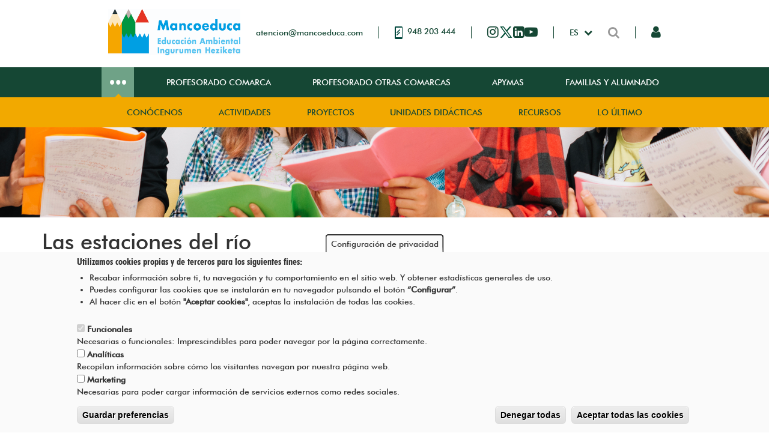

--- FILE ---
content_type: text/html; charset=UTF-8
request_url: https://www.mancoeduca.com/actividades/4121/las-estaciones-del-rio
body_size: 17601
content:


<!-- THEME DEBUG -->
<!-- THEME HOOK: 'html' -->
<!-- FILE NAME SUGGESTIONS:
   ▪️ html--node--4121.html.twig
   ▪️ html--node--%.html.twig
   ▪️ html--node.html.twig
   ✅ html.html.twig
-->
<!-- 💡 BEGIN CUSTOM TEMPLATE OUTPUT from 'themes/custom/mancoeduca/templates/system/html.html.twig' -->
<!DOCTYPE html>
<html  lang="es" dir="ltr" prefix="content: http://purl.org/rss/1.0/modules/content/  dc: http://purl.org/dc/terms/  foaf: http://xmlns.com/foaf/0.1/  og: http://ogp.me/ns#  rdfs: http://www.w3.org/2000/01/rdf-schema#  schema: http://schema.org/  sioc: http://rdfs.org/sioc/ns#  sioct: http://rdfs.org/sioc/types#  skos: http://www.w3.org/2004/02/skos/core#  xsd: http://www.w3.org/2001/XMLSchema# ">
  <head>
    <meta charset="utf-8" />
<meta name="description" content="¿Puede la biodiversidad y la calidad del agua del río, estar íntimamente ligada a la climatología, las estaciones, el paisaje y la geología del entorno del parque fluvial?" />
<link rel="canonical" href="https://www.mancoeduca.com/actividades/vp/2802" />
<meta name="robots" content="index, follow" />
<link rel="image_src" href="/sites/default/files/editores1/actividades/Capa%2050.jpg" />
<meta name="twitter:card" content="summary" />
<meta name="twitter:description" content="¿Puede la biodiversidad y la calidad del agua del río, estar íntimamente ligada a la climatología, las estaciones, el paisaje y la geología del entorno del parque fluvial?" />
<meta name="twitter:site" content="@mancoeduca" />
<meta name="twitter:title" content="Las estaciones del río | Mancoeduca" />
<meta name="twitter:image" content="https://www.mancoeduca.com/sites/default/files/editores1/actividades/Capa%2050.jpg" />
<meta name="Generator" content="Drupal 10 (https://www.drupal.org)" />
<meta name="MobileOptimized" content="width" />
<meta name="HandheldFriendly" content="true" />
<meta name="viewport" content="width=device-width, initial-scale=1.0" />
<style>div#sliding-popup, div#sliding-popup .eu-cookie-withdraw-banner, .eu-cookie-withdraw-tab {background: #fafafa} div#sliding-popup.eu-cookie-withdraw-wrapper { background: transparent; } #sliding-popup h1, #sliding-popup h2, #sliding-popup h3, #sliding-popup p, #sliding-popup label, #sliding-popup div, .eu-cookie-compliance-more-button, .eu-cookie-compliance-secondary-button, .eu-cookie-withdraw-tab { color: #333;} .eu-cookie-withdraw-tab { border-color: #333;}</style>
<link rel="icon" href="/themes/custom/mancoeduca/favicon.ico" type="image/vnd.microsoft.icon" />
<link rel="alternate" hreflang="es" href="https://www.mancoeduca.com/actividades/vp/2802" />
<link rel="alternate" hreflang="eu" href="https://www.mancoeduca.com/eu/actividades/eu/vp/2802" />
<script>window.a2a_config=window.a2a_config||{};a2a_config.callbacks=[];a2a_config.overlays=[];a2a_config.templates={};</script>

    <title>Las estaciones del río | Mancoeduca</title>
    <link rel="stylesheet" media="all" href="/sites/default/files/css/css_qjtNtMAkWNdTS9KzEpBDidGmiODYNBtF3RjxtExv9sU.css?delta=0&amp;language=es&amp;theme=mancoeduca&amp;include=eJxtyFEOQiEMRNENEbokMtBiUKAEis-3e43xx-jP3MkBsyn6Sfgcn6d2c0mnEM89UD2ueHwBF1S9ONkhqd6KvNJGLehJ6B8Gloxdza1zmTSKWOLuRY5F7_VNeVdxh8Sss4WoassmBv3IE7uCRW8" />
<link rel="stylesheet" media="all" href="https://cdn.jsdelivr.net/npm/entreprise7pro-bootstrap@3.4.8/dist/css/bootstrap.min.css" integrity="sha256-zL9fLm9PT7/fK/vb1O9aIIAdm/+bGtxmUm/M1NPTU7Y=" crossorigin="anonymous" />
<link rel="stylesheet" media="all" href="https://cdn.jsdelivr.net/npm/@unicorn-fail/drupal-bootstrap-styles@0.0.2/dist/3.1.1/7.x-3.x/drupal-bootstrap.min.css" integrity="sha512-nrwoY8z0/iCnnY9J1g189dfuRMCdI5JBwgvzKvwXC4dZ+145UNBUs+VdeG/TUuYRqlQbMlL4l8U3yT7pVss9Rg==" crossorigin="anonymous" />
<link rel="stylesheet" media="all" href="https://cdn.jsdelivr.net/npm/@unicorn-fail/drupal-bootstrap-styles@0.0.2/dist/3.1.1/8.x-3.x/drupal-bootstrap.min.css" integrity="sha512-jM5OBHt8tKkl65deNLp2dhFMAwoqHBIbzSW0WiRRwJfHzGoxAFuCowGd9hYi1vU8ce5xpa5IGmZBJujm/7rVtw==" crossorigin="anonymous" />
<link rel="stylesheet" media="all" href="https://cdn.jsdelivr.net/npm/@unicorn-fail/drupal-bootstrap-styles@0.0.2/dist/3.2.0/7.x-3.x/drupal-bootstrap.min.css" integrity="sha512-U2uRfTiJxR2skZ8hIFUv5y6dOBd9s8xW+YtYScDkVzHEen0kU0G9mH8F2W27r6kWdHc0EKYGY3JTT3C4pEN+/g==" crossorigin="anonymous" />
<link rel="stylesheet" media="all" href="https://cdn.jsdelivr.net/npm/@unicorn-fail/drupal-bootstrap-styles@0.0.2/dist/3.2.0/8.x-3.x/drupal-bootstrap.min.css" integrity="sha512-JXQ3Lp7Oc2/VyHbK4DKvRSwk2MVBTb6tV5Zv/3d7UIJKlNEGT1yws9vwOVUkpsTY0o8zcbCLPpCBG2NrZMBJyQ==" crossorigin="anonymous" />
<link rel="stylesheet" media="all" href="https://cdn.jsdelivr.net/npm/@unicorn-fail/drupal-bootstrap-styles@0.0.2/dist/3.3.1/7.x-3.x/drupal-bootstrap.min.css" integrity="sha512-ZbcpXUXjMO/AFuX8V7yWatyCWP4A4HMfXirwInFWwcxibyAu7jHhwgEA1jO4Xt/UACKU29cG5MxhF/i8SpfiWA==" crossorigin="anonymous" />
<link rel="stylesheet" media="all" href="https://cdn.jsdelivr.net/npm/@unicorn-fail/drupal-bootstrap-styles@0.0.2/dist/3.3.1/8.x-3.x/drupal-bootstrap.min.css" integrity="sha512-kTMXGtKrWAdF2+qSCfCTa16wLEVDAAopNlklx4qPXPMamBQOFGHXz0HDwz1bGhstsi17f2SYVNaYVRHWYeg3RQ==" crossorigin="anonymous" />
<link rel="stylesheet" media="all" href="https://cdn.jsdelivr.net/npm/@unicorn-fail/drupal-bootstrap-styles@0.0.2/dist/3.4.0/8.x-3.x/drupal-bootstrap.min.css" integrity="sha512-tGFFYdzcicBwsd5EPO92iUIytu9UkQR3tLMbORL9sfi/WswiHkA1O3ri9yHW+5dXk18Rd+pluMeDBrPKSwNCvw==" crossorigin="anonymous" />
<link rel="stylesheet" media="all" href="/sites/default/files/css/css_dpXEiBhyJBXWBqvYRjzsDOHnh535YlhwQCfPOGUBBjI.css?delta=9&amp;language=es&amp;theme=mancoeduca&amp;include=eJxtyFEOQiEMRNENEbokMtBiUKAEis-3e43xx-jP3MkBsyn6Sfgcn6d2c0mnEM89UD2ueHwBF1S9ONkhqd6KvNJGLehJ6B8Gloxdza1zmTSKWOLuRY5F7_VNeVdxh8Sss4WoassmBv3IE7uCRW8" />
<link rel="stylesheet" media="all" href="//stackpath.bootstrapcdn.com/font-awesome/4.7.0/css/font-awesome.min.css" />
<link rel="stylesheet" media="all" href="/sites/default/files/css/css_7hp0J0fJcXVBAw_Zek-SXgzTKREkOOEuf1ETuDSDkvA.css?delta=11&amp;language=es&amp;theme=mancoeduca&amp;include=eJxtyFEOQiEMRNENEbokMtBiUKAEis-3e43xx-jP3MkBsyn6Sfgcn6d2c0mnEM89UD2ueHwBF1S9ONkhqd6KvNJGLehJ6B8Gloxdza1zmTSKWOLuRY5F7_VNeVdxh8Sss4WoassmBv3IE7uCRW8" />

    
  </head>
  <body class="path-node page-node-type-actividad has-glyphicons">
    <a href="#main-content" class="visually-hidden focusable skip-link">
      Pasar al contenido principal
    </a>
    <div id="blockdlg" style="display:none">
      <div id="blockdlg_msg" style="text-align: left;"></div>
      <p style="float:right">
        <input type="button" id="blockdlg_accept" class="blockdlg-button" value="Aceptar"/>
      </p>
    </div>

    
    

<!-- THEME DEBUG -->
<!-- THEME HOOK: 'off_canvas_page_wrapper' -->
<!-- BEGIN OUTPUT from 'core/modules/system/templates/off-canvas-page-wrapper.html.twig' -->
  <div class="dialog-off-canvas-main-canvas" data-off-canvas-main-canvas>
    

<!-- THEME DEBUG -->
<!-- THEME HOOK: 'page' -->
<!-- FILE NAME SUGGESTIONS:
   ✅ page--actividad.html.twig
   ▪️ page--node--4121.html.twig
   ▪️ page--node--%.html.twig
   ▪️ page--node.html.twig
   ▪️ page.html.twig
-->
<!-- 💡 BEGIN CUSTOM TEMPLATE OUTPUT from 'themes/custom/mancoeduca/templates/actividades/page--actividad.html.twig' -->

  <div role="main" class="main-container js-quickedit-main-content ">
    <div class="row">

                              <div class="container">
            

<!-- THEME DEBUG -->
<!-- THEME HOOK: 'region' -->
<!-- FILE NAME SUGGESTIONS:
   ▪️ region--header.html.twig
   ✅ region.html.twig
-->
<!-- 💡 BEGIN CUSTOM TEMPLATE OUTPUT from 'themes/custom/mancoeduca/templates/system/region.html.twig' -->



  <div class="region region-header">
          

<!-- THEME DEBUG -->
<!-- THEME HOOK: 'block' -->
<!-- FILE NAME SUGGESTIONS:
   ▪️ block--basic.html.twig
   ▪️ block--cabeceralogo.html.twig
   ▪️ block--block-content--8f7b23bf-244c-433b-81e4-df963a29ede9.html.twig
   ▪️ block--block-content--id-view--cabeceralogo--full.html.twig
   ▪️ block--block-content--id--cabeceralogo.html.twig
   ▪️ block--block-content--view-type--basic--full.html.twig
   ▪️ block--block-content--type--basic.html.twig
   ▪️ block--block-content--view--full.html.twig
   ▪️ block--block-content.html.twig
   ✅ block.html.twig
-->
<!-- BEGIN OUTPUT from 'themes/contrib/bootstrap/templates/block/block.html.twig' -->
<section id="block-cabeceralogo" class="block block-block-content block-block-content8f7b23bf-244c-433b-81e4-df963a29ede9 clearfix">
  
    

      

<!-- THEME DEBUG -->
<!-- THEME HOOK: 'field' -->
<!-- FILE NAME SUGGESTIONS:
   ▪️ field--block-content--body--basic.html.twig
   ▪️ field--block-content--body.html.twig
   ▪️ field--block-content--basic.html.twig
   ▪️ field--body.html.twig
   ▪️ field--text-with-summary.html.twig
   ✅ field.html.twig
-->
<!-- BEGIN OUTPUT from 'themes/contrib/bootstrap/templates/field/field.html.twig' -->

            <div class="field field--name-body field--type-text-with-summary field--label-hidden field--item"><a href="/"><img class="header-logo" alt="Logo Mancoeduca" data-entity-type="file" data-entity-uuid="d4af482a-c43a-4158-8dc6-058fecd02546" src="/sites/default/files/front/logo_header.png" /></a>
</div>
      
<!-- END OUTPUT from 'themes/contrib/bootstrap/templates/field/field.html.twig' -->


  </section>


<!-- END OUTPUT from 'themes/contrib/bootstrap/templates/block/block.html.twig' -->



<!-- THEME DEBUG -->
<!-- THEME HOOK: 'block' -->
<!-- FILE NAME SUGGESTIONS:
   ▪️ block--basic.html.twig
   ▪️ block--cabeceraemail.html.twig
   ▪️ block--block-content--4ff579dc-6b48-4275-a71b-df767591be6d.html.twig
   ▪️ block--block-content--id-view--cabeceraemail--full.html.twig
   ▪️ block--block-content--id--cabeceraemail.html.twig
   ▪️ block--block-content--view-type--basic--full.html.twig
   ▪️ block--block-content--type--basic.html.twig
   ▪️ block--block-content--view--full.html.twig
   ▪️ block--block-content.html.twig
   ✅ block.html.twig
-->
<!-- BEGIN OUTPUT from 'themes/contrib/bootstrap/templates/block/block.html.twig' -->
<section id="block-cabeceraemail" class="block block-block-content block-block-content4ff579dc-6b48-4275-a71b-df767591be6d clearfix">
  
    

      

<!-- THEME DEBUG -->
<!-- THEME HOOK: 'field' -->
<!-- FILE NAME SUGGESTIONS:
   ▪️ field--block-content--body--basic.html.twig
   ▪️ field--block-content--body.html.twig
   ▪️ field--block-content--basic.html.twig
   ▪️ field--body.html.twig
   ▪️ field--text-with-summary.html.twig
   ✅ field.html.twig
-->
<!-- BEGIN OUTPUT from 'themes/contrib/bootstrap/templates/field/field.html.twig' -->

            <div class="field field--name-body field--type-text-with-summary field--label-hidden field--item"><div><a class="email-address" href="mailto:atencion@mancoeduca.com"><span>atencion@mancoeduca.com</span></a></div></div>
      
<!-- END OUTPUT from 'themes/contrib/bootstrap/templates/field/field.html.twig' -->


  </section>


<!-- END OUTPUT from 'themes/contrib/bootstrap/templates/block/block.html.twig' -->



<!-- THEME DEBUG -->
<!-- THEME HOOK: 'block' -->
<!-- FILE NAME SUGGESTIONS:
   ▪️ block--basic.html.twig
   ▪️ block--toolbarseparator-4.html.twig
   ▪️ block--block-content--de5f892b-1238-43b9-8b63-18a85bde2d86.html.twig
   ▪️ block--block-content--id-view--toolbarseparator-4--full.html.twig
   ▪️ block--block-content--id--toolbarseparator-4.html.twig
   ▪️ block--block-content--view-type--basic--full.html.twig
   ▪️ block--block-content--type--basic.html.twig
   ▪️ block--block-content--view--full.html.twig
   ▪️ block--block-content.html.twig
   ✅ block.html.twig
-->
<!-- BEGIN OUTPUT from 'themes/contrib/bootstrap/templates/block/block.html.twig' -->
<section id="block-toolbarseparator-4" class="block block-block-content block-block-contentde5f892b-1238-43b9-8b63-18a85bde2d86 clearfix">
  
    

      

<!-- THEME DEBUG -->
<!-- THEME HOOK: 'field' -->
<!-- FILE NAME SUGGESTIONS:
   ▪️ field--block-content--body--basic.html.twig
   ▪️ field--block-content--body.html.twig
   ▪️ field--block-content--basic.html.twig
   ▪️ field--body.html.twig
   ▪️ field--text-with-summary.html.twig
   ✅ field.html.twig
-->
<!-- BEGIN OUTPUT from 'themes/contrib/bootstrap/templates/field/field.html.twig' -->

            <div class="field field--name-body field--type-text-with-summary field--label-hidden field--item"><div class="separator"></div></div>
      
<!-- END OUTPUT from 'themes/contrib/bootstrap/templates/field/field.html.twig' -->


  </section>


<!-- END OUTPUT from 'themes/contrib/bootstrap/templates/block/block.html.twig' -->



<!-- THEME DEBUG -->
<!-- THEME HOOK: 'block' -->
<!-- FILE NAME SUGGESTIONS:
   ▪️ block--basic.html.twig
   ▪️ block--cabeceratelefono.html.twig
   ▪️ block--block-content--6391a8d4-3d31-49f2-8eac-6dc340516dc1.html.twig
   ▪️ block--block-content--id-view--cabeceratelefono--full.html.twig
   ▪️ block--block-content--id--cabeceratelefono.html.twig
   ▪️ block--block-content--view-type--basic--full.html.twig
   ▪️ block--block-content--type--basic.html.twig
   ▪️ block--block-content--view--full.html.twig
   ▪️ block--block-content.html.twig
   ✅ block.html.twig
-->
<!-- BEGIN OUTPUT from 'themes/contrib/bootstrap/templates/block/block.html.twig' -->
<section id="block-cabeceratelefono" class="block block-block-content block-block-content6391a8d4-3d31-49f2-8eac-6dc340516dc1 clearfix">
  
    

      

<!-- THEME DEBUG -->
<!-- THEME HOOK: 'field' -->
<!-- FILE NAME SUGGESTIONS:
   ▪️ field--block-content--body--basic.html.twig
   ▪️ field--block-content--body.html.twig
   ▪️ field--block-content--basic.html.twig
   ▪️ field--body.html.twig
   ▪️ field--text-with-summary.html.twig
   ✅ field.html.twig
-->
<!-- BEGIN OUTPUT from 'themes/contrib/bootstrap/templates/field/field.html.twig' -->

            <div class="field field--name-body field--type-text-with-summary field--label-hidden field--item"><div><a class="phone-number" href="tel:948203444"><img src="/sites/default/files/front/phone.png" alt="Teléfono" />&nbsp;<span>948 203 444</span></a></div></div>
      
<!-- END OUTPUT from 'themes/contrib/bootstrap/templates/field/field.html.twig' -->


  </section>


<!-- END OUTPUT from 'themes/contrib/bootstrap/templates/block/block.html.twig' -->



<!-- THEME DEBUG -->
<!-- THEME HOOK: 'block' -->
<!-- FILE NAME SUGGESTIONS:
   ▪️ block--basic.html.twig
   ▪️ block--toolbarseparator-7.html.twig
   ▪️ block--block-content--de5f892b-1238-43b9-8b63-18a85bde2d86.html.twig
   ▪️ block--block-content--id-view--toolbarseparator-7--full.html.twig
   ▪️ block--block-content--id--toolbarseparator-7.html.twig
   ▪️ block--block-content--view-type--basic--full.html.twig
   ▪️ block--block-content--type--basic.html.twig
   ▪️ block--block-content--view--full.html.twig
   ▪️ block--block-content.html.twig
   ✅ block.html.twig
-->
<!-- BEGIN OUTPUT from 'themes/contrib/bootstrap/templates/block/block.html.twig' -->
<section id="block-toolbarseparator-7" class="block block-block-content block-block-contentde5f892b-1238-43b9-8b63-18a85bde2d86 clearfix">
  
    

      

<!-- THEME DEBUG -->
<!-- THEME HOOK: 'field' -->
<!-- FILE NAME SUGGESTIONS:
   ▪️ field--block-content--body--basic.html.twig
   ▪️ field--block-content--body.html.twig
   ▪️ field--block-content--basic.html.twig
   ▪️ field--body.html.twig
   ▪️ field--text-with-summary.html.twig
   ✅ field.html.twig
-->
<!-- BEGIN OUTPUT from 'themes/contrib/bootstrap/templates/field/field.html.twig' -->

            <div class="field field--name-body field--type-text-with-summary field--label-hidden field--item"><div class="separator"></div></div>
      
<!-- END OUTPUT from 'themes/contrib/bootstrap/templates/field/field.html.twig' -->


  </section>


<!-- END OUTPUT from 'themes/contrib/bootstrap/templates/block/block.html.twig' -->



<!-- THEME DEBUG -->
<!-- THEME HOOK: 'block' -->
<!-- FILE NAME SUGGESTIONS:
   ▪️ block--basic.html.twig
   ▪️ block--cabecerarrss.html.twig
   ▪️ block--block-content--cd032f0b-6143-411b-9917-738b9312851b.html.twig
   ▪️ block--block-content--id-view--cabecerarrss--full.html.twig
   ▪️ block--block-content--id--cabecerarrss.html.twig
   ▪️ block--block-content--view-type--basic--full.html.twig
   ▪️ block--block-content--type--basic.html.twig
   ▪️ block--block-content--view--full.html.twig
   ▪️ block--block-content.html.twig
   ✅ block.html.twig
-->
<!-- BEGIN OUTPUT from 'themes/contrib/bootstrap/templates/block/block.html.twig' -->
<section id="block-cabecerarrss" class="block block-block-content block-block-contentcd032f0b-6143-411b-9917-738b9312851b clearfix">
  
    

      

<!-- THEME DEBUG -->
<!-- THEME HOOK: 'field' -->
<!-- FILE NAME SUGGESTIONS:
   ▪️ field--block-content--body--basic.html.twig
   ▪️ field--block-content--body.html.twig
   ▪️ field--block-content--basic.html.twig
   ▪️ field--body.html.twig
   ▪️ field--text-with-summary.html.twig
   ✅ field.html.twig
-->
<!-- BEGIN OUTPUT from 'themes/contrib/bootstrap/templates/field/field.html.twig' -->

            <div class="field field--name-body field--type-text-with-summary field--label-hidden field--item"><style>.twitter-x:hover{opacity:0.5;}</style>
<div class="rrss-icon-list">
	<div><a class="instagram icon-only" href="https://www.instagram.com/mancoeduca/" target="_blank"><span>Instagram</span></a></div>
        <div>
        <a class="icon-only twitter-x" href="https://twitter.com/mancoeduca" target="_blank">
<img src="[data-uri]" style="
    position: relative; height: 23px; top: 2px;">
       </a></div>
	<div><a class="linkedin icon-only" href="https://www.linkedin.com/company/mancoeduca/" target="_blank"><span>LinkedIn</span></a></div>
	<div><a class="youtube icon-only" href="https://www.youtube.com/user/mancoeduca/" target="_blank"><span>Youtube</span></a></div>
</div></div>
      
<!-- END OUTPUT from 'themes/contrib/bootstrap/templates/field/field.html.twig' -->


  </section>


<!-- END OUTPUT from 'themes/contrib/bootstrap/templates/block/block.html.twig' -->



<!-- THEME DEBUG -->
<!-- THEME HOOK: 'block' -->
<!-- FILE NAME SUGGESTIONS:
   ▪️ block--basic.html.twig
   ▪️ block--toolbarseparator-6.html.twig
   ▪️ block--block-content--de5f892b-1238-43b9-8b63-18a85bde2d86.html.twig
   ▪️ block--block-content--id-view--toolbarseparator-6--full.html.twig
   ▪️ block--block-content--id--toolbarseparator-6.html.twig
   ▪️ block--block-content--view-type--basic--full.html.twig
   ▪️ block--block-content--type--basic.html.twig
   ▪️ block--block-content--view--full.html.twig
   ▪️ block--block-content.html.twig
   ✅ block.html.twig
-->
<!-- BEGIN OUTPUT from 'themes/contrib/bootstrap/templates/block/block.html.twig' -->
<section id="block-toolbarseparator-6" class="block block-block-content block-block-contentde5f892b-1238-43b9-8b63-18a85bde2d86 clearfix">
  
    

      

<!-- THEME DEBUG -->
<!-- THEME HOOK: 'field' -->
<!-- FILE NAME SUGGESTIONS:
   ▪️ field--block-content--body--basic.html.twig
   ▪️ field--block-content--body.html.twig
   ▪️ field--block-content--basic.html.twig
   ▪️ field--body.html.twig
   ▪️ field--text-with-summary.html.twig
   ✅ field.html.twig
-->
<!-- BEGIN OUTPUT from 'themes/contrib/bootstrap/templates/field/field.html.twig' -->

            <div class="field field--name-body field--type-text-with-summary field--label-hidden field--item"><div class="separator"></div></div>
      
<!-- END OUTPUT from 'themes/contrib/bootstrap/templates/field/field.html.twig' -->


  </section>


<!-- END OUTPUT from 'themes/contrib/bootstrap/templates/block/block.html.twig' -->



<!-- THEME DEBUG -->
<!-- THEME HOOK: 'block' -->
<!-- FILE NAME SUGGESTIONS:
   ▪️ block--alternadordeidioma.html.twig
   ▪️ block--language-block--language-interface.html.twig
   ▪️ block--language-block.html.twig
   ✅ block--language.html.twig
   ▪️ block.html.twig
-->
<!-- 💡 BEGIN CUSTOM TEMPLATE OUTPUT from 'themes/custom/mancoeduca/templates/block--language.html.twig' -->

<section  class="language-switcher-language-url language-selector block block-language block-language-blocklanguage-interface dropdown show" id="block-alternadordeidioma" role="navigation">
  

    <a class="dropdown-toggle" href="#" role="button" id="languageMenuLink" data-toggle="dropdown" aria-haspopup="true" aria-expanded="false">
      es
    </a>

      <div class="dropdown-menu" aria-labelledby="languageMenuLink">
              <a class="dropdown-item" href="https://www.mancoeduca.com/actividades/vp/2802">Castellano</a>
              <a class="dropdown-item" href="https://www.mancoeduca.com/eu/actividades/eu/vp/2802">Euskera</a>
          </div>
  
</section>

<!-- END CUSTOM TEMPLATE OUTPUT from 'themes/custom/mancoeduca/templates/block--language.html.twig' -->



<!-- THEME DEBUG -->
<!-- THEME HOOK: 'block' -->
<!-- FILE NAME SUGGESTIONS:
   ▪️ block--basic.html.twig
   ▪️ block--cabecerabusqueda.html.twig
   ▪️ block--block-content--910b5cb5-53bf-43a8-a8e7-b7248327a351.html.twig
   ▪️ block--block-content--id-view--cabecerabusqueda--full.html.twig
   ▪️ block--block-content--id--cabecerabusqueda.html.twig
   ▪️ block--block-content--view-type--basic--full.html.twig
   ▪️ block--block-content--type--basic.html.twig
   ▪️ block--block-content--view--full.html.twig
   ▪️ block--block-content.html.twig
   ✅ block.html.twig
-->
<!-- BEGIN OUTPUT from 'themes/contrib/bootstrap/templates/block/block.html.twig' -->
<section id="block-cabecerabusqueda" class="block block-block-content block-block-content910b5cb5-53bf-43a8-a8e7-b7248327a351 clearfix">
  
    

      

<!-- THEME DEBUG -->
<!-- THEME HOOK: 'field' -->
<!-- FILE NAME SUGGESTIONS:
   ▪️ field--block-content--body--basic.html.twig
   ▪️ field--block-content--body.html.twig
   ▪️ field--block-content--basic.html.twig
   ▪️ field--body.html.twig
   ▪️ field--text-with-summary.html.twig
   ✅ field.html.twig
-->
<!-- BEGIN OUTPUT from 'themes/contrib/bootstrap/templates/field/field.html.twig' -->

            <div class="field field--name-body field--type-text-with-summary field--label-hidden field--item"><div class="header-search-button">
<div class="find"><a class="search icon-only"><span>Buscar</span></a></div>
<div class="box"><input type="search" placeholder="Buscar" title="Buscar"/></div>
</div></div>
      
<!-- END OUTPUT from 'themes/contrib/bootstrap/templates/field/field.html.twig' -->


  </section>


<!-- END OUTPUT from 'themes/contrib/bootstrap/templates/block/block.html.twig' -->



<!-- THEME DEBUG -->
<!-- THEME HOOK: 'block' -->
<!-- FILE NAME SUGGESTIONS:
   ▪️ block--basic.html.twig
   ▪️ block--toolbarseparator-5.html.twig
   ▪️ block--block-content--de5f892b-1238-43b9-8b63-18a85bde2d86.html.twig
   ▪️ block--block-content--id-view--toolbarseparator-5--full.html.twig
   ▪️ block--block-content--id--toolbarseparator-5.html.twig
   ▪️ block--block-content--view-type--basic--full.html.twig
   ▪️ block--block-content--type--basic.html.twig
   ▪️ block--block-content--view--full.html.twig
   ▪️ block--block-content.html.twig
   ✅ block.html.twig
-->
<!-- BEGIN OUTPUT from 'themes/contrib/bootstrap/templates/block/block.html.twig' -->
<section id="block-toolbarseparator-5" class="block block-block-content block-block-contentde5f892b-1238-43b9-8b63-18a85bde2d86 clearfix">
  
    

      

<!-- THEME DEBUG -->
<!-- THEME HOOK: 'field' -->
<!-- FILE NAME SUGGESTIONS:
   ▪️ field--block-content--body--basic.html.twig
   ▪️ field--block-content--body.html.twig
   ▪️ field--block-content--basic.html.twig
   ▪️ field--body.html.twig
   ▪️ field--text-with-summary.html.twig
   ✅ field.html.twig
-->
<!-- BEGIN OUTPUT from 'themes/contrib/bootstrap/templates/field/field.html.twig' -->

            <div class="field field--name-body field--type-text-with-summary field--label-hidden field--item"><div class="separator"></div></div>
      
<!-- END OUTPUT from 'themes/contrib/bootstrap/templates/field/field.html.twig' -->


  </section>


<!-- END OUTPUT from 'themes/contrib/bootstrap/templates/block/block.html.twig' -->



<!-- THEME DEBUG -->
<!-- THEME HOOK: 'block' -->
<!-- FILE NAME SUGGESTIONS:
   ▪️ block--basic.html.twig
   ▪️ block--cabecerahamburger.html.twig
   ▪️ block--block-content--33bcf5bb-6dc4-4b61-9764-5ba96472c98d.html.twig
   ▪️ block--block-content--id-view--cabecerahamburger--full.html.twig
   ▪️ block--block-content--id--cabecerahamburger.html.twig
   ▪️ block--block-content--view-type--basic--full.html.twig
   ▪️ block--block-content--type--basic.html.twig
   ▪️ block--block-content--view--full.html.twig
   ▪️ block--block-content.html.twig
   ✅ block.html.twig
-->
<!-- BEGIN OUTPUT from 'themes/contrib/bootstrap/templates/block/block.html.twig' -->
<section id="block-cabecerahamburger" class="block block-block-content block-block-content33bcf5bb-6dc4-4b61-9764-5ba96472c98d clearfix">
  
    

      

<!-- THEME DEBUG -->
<!-- THEME HOOK: 'field' -->
<!-- FILE NAME SUGGESTIONS:
   ▪️ field--block-content--body--basic.html.twig
   ▪️ field--block-content--body.html.twig
   ▪️ field--block-content--basic.html.twig
   ▪️ field--body.html.twig
   ▪️ field--text-with-summary.html.twig
   ✅ field.html.twig
-->
<!-- BEGIN OUTPUT from 'themes/contrib/bootstrap/templates/field/field.html.twig' -->

            <div class="field field--name-body field--type-text-with-summary field--label-hidden field--item"><a href="#" class="hamburger"><span>Menu</span></a></div>
      
<!-- END OUTPUT from 'themes/contrib/bootstrap/templates/field/field.html.twig' -->


  </section>


<!-- END OUTPUT from 'themes/contrib/bootstrap/templates/block/block.html.twig' -->



<!-- THEME DEBUG -->
<!-- THEME HOOK: 'block' -->
<!-- FILE NAME SUGGESTIONS:
   ▪️ block--basic.html.twig
   ▪️ block--cabeceralogin.html.twig
   ▪️ block--block-content--8556dc29-4824-4811-a669-a09680261c8d.html.twig
   ▪️ block--block-content--id-view--cabeceralogin--full.html.twig
   ▪️ block--block-content--id--cabeceralogin.html.twig
   ▪️ block--block-content--view-type--basic--full.html.twig
   ▪️ block--block-content--type--basic.html.twig
   ▪️ block--block-content--view--full.html.twig
   ▪️ block--block-content.html.twig
   ✅ block.html.twig
-->
<!-- BEGIN OUTPUT from 'themes/contrib/bootstrap/templates/block/block.html.twig' -->
<section id="block-cabeceralogin" class="block block-block-content block-block-content8556dc29-4824-4811-a669-a09680261c8d clearfix">
  
    

      

<!-- THEME DEBUG -->
<!-- THEME HOOK: 'field' -->
<!-- FILE NAME SUGGESTIONS:
   ▪️ field--block-content--body--basic.html.twig
   ▪️ field--block-content--body.html.twig
   ▪️ field--block-content--basic.html.twig
   ▪️ field--body.html.twig
   ▪️ field--text-with-summary.html.twig
   ✅ field.html.twig
-->
<!-- BEGIN OUTPUT from 'themes/contrib/bootstrap/templates/field/field.html.twig' -->

            <div class="field field--name-body field--type-text-with-summary field--label-hidden field--item"><a class="login icon-only" href="/user/login"><span>Login</span></a></div>
      
<!-- END OUTPUT from 'themes/contrib/bootstrap/templates/field/field.html.twig' -->


  </section>


<!-- END OUTPUT from 'themes/contrib/bootstrap/templates/block/block.html.twig' -->


      </div>

<!-- END CUSTOM TEMPLATE OUTPUT from 'themes/custom/mancoeduca/templates/system/region.html.twig' -->


            <div class="user-info-container">
                                        </div>
          </div>
          <div class="colored-header-separator"></div>
          <div class="colored-header-separator"></div>
              
            
                              

<!-- THEME DEBUG -->
<!-- THEME HOOK: 'region' -->
<!-- FILE NAME SUGGESTIONS:
   ▪️ region--toolbar.html.twig
   ✅ region.html.twig
-->
<!-- 💡 BEGIN CUSTOM TEMPLATE OUTPUT from 'themes/custom/mancoeduca/templates/system/region.html.twig' -->



  <div class="region region-toolbar">
          

<!-- THEME DEBUG -->
<!-- THEME HOOK: 'block' -->
<!-- FILE NAME SUGGESTIONS:
   ▪️ block--basic.html.twig
   ▪️ block--toolbarrrss.html.twig
   ▪️ block--block-content--f800d107-9afe-4f2c-92d0-12eba335a91f.html.twig
   ▪️ block--block-content--id-view--toolbarrrss--full.html.twig
   ▪️ block--block-content--id--toolbarrrss.html.twig
   ▪️ block--block-content--view-type--basic--full.html.twig
   ▪️ block--block-content--type--basic.html.twig
   ▪️ block--block-content--view--full.html.twig
   ▪️ block--block-content.html.twig
   ✅ block.html.twig
-->
<!-- BEGIN OUTPUT from 'themes/contrib/bootstrap/templates/block/block.html.twig' -->
<section id="block-toolbarrrss" class="block block-block-content block-block-contentf800d107-9afe-4f2c-92d0-12eba335a91f clearfix">
  
    

      

<!-- THEME DEBUG -->
<!-- THEME HOOK: 'field' -->
<!-- FILE NAME SUGGESTIONS:
   ▪️ field--block-content--body--basic.html.twig
   ▪️ field--block-content--body.html.twig
   ▪️ field--block-content--basic.html.twig
   ▪️ field--body.html.twig
   ▪️ field--text-with-summary.html.twig
   ✅ field.html.twig
-->
<!-- BEGIN OUTPUT from 'themes/contrib/bootstrap/templates/field/field.html.twig' -->

            <div class="field field--name-body field--type-text-with-summary field--label-hidden field--item"><style>.twitter-x:hover{opacity:0.5;}</style>
<div class="rrss-icon-list">
	<div><a class="instagram icon-only" href="https://www.instagram.com/mancoeduca/" target="_blank"><span>Instagram</span></a></div>
        <div>
        <a class="icon-only twitter-x" href="https://twitter.com/mancoeduca" target="_blank">
<img src="[data-uri]" style="
    position: relative; height: 23px; top: 2px;">
       </a></div>
	<div><a class="linkedin icon-only" href="https://www.linkedin.com/company/mancoeduca/" target="_blank"><span>LinkedIn</span></a></div>
	<div><a class="youtube icon-only" href="https://www.youtube.com/user/mancoeduca/" target="_blank"><span>Youtube</span></a></div>
</div></div>
      
<!-- END OUTPUT from 'themes/contrib/bootstrap/templates/field/field.html.twig' -->


  </section>


<!-- END OUTPUT from 'themes/contrib/bootstrap/templates/block/block.html.twig' -->



<!-- THEME DEBUG -->
<!-- THEME HOOK: 'block' -->
<!-- FILE NAME SUGGESTIONS:
   ▪️ block--basic.html.twig
   ▪️ block--toolbarseparator.html.twig
   ▪️ block--block-content--de5f892b-1238-43b9-8b63-18a85bde2d86.html.twig
   ▪️ block--block-content--id-view--toolbarseparator--full.html.twig
   ▪️ block--block-content--id--toolbarseparator.html.twig
   ▪️ block--block-content--view-type--basic--full.html.twig
   ▪️ block--block-content--type--basic.html.twig
   ▪️ block--block-content--view--full.html.twig
   ▪️ block--block-content.html.twig
   ✅ block.html.twig
-->
<!-- BEGIN OUTPUT from 'themes/contrib/bootstrap/templates/block/block.html.twig' -->
<section id="block-toolbarseparator" class="block block-block-content block-block-contentde5f892b-1238-43b9-8b63-18a85bde2d86 clearfix">
  
    

      

<!-- THEME DEBUG -->
<!-- THEME HOOK: 'field' -->
<!-- FILE NAME SUGGESTIONS:
   ▪️ field--block-content--body--basic.html.twig
   ▪️ field--block-content--body.html.twig
   ▪️ field--block-content--basic.html.twig
   ▪️ field--body.html.twig
   ▪️ field--text-with-summary.html.twig
   ✅ field.html.twig
-->
<!-- BEGIN OUTPUT from 'themes/contrib/bootstrap/templates/field/field.html.twig' -->

            <div class="field field--name-body field--type-text-with-summary field--label-hidden field--item"><div class="separator"></div></div>
      
<!-- END OUTPUT from 'themes/contrib/bootstrap/templates/field/field.html.twig' -->


  </section>


<!-- END OUTPUT from 'themes/contrib/bootstrap/templates/block/block.html.twig' -->



<!-- THEME DEBUG -->
<!-- THEME HOOK: 'block' -->
<!-- FILE NAME SUGGESTIONS:
   ▪️ block--alternadordeidioma-2.html.twig
   ▪️ block--language-block--language-interface.html.twig
   ▪️ block--language-block.html.twig
   ✅ block--language.html.twig
   ▪️ block.html.twig
-->
<!-- 💡 BEGIN CUSTOM TEMPLATE OUTPUT from 'themes/custom/mancoeduca/templates/block--language.html.twig' -->

<section  class="language-switcher-language-url language-selector block block-language block-language-blocklanguage-interface dropdown show" id="block-alternadordeidioma-2" role="navigation">
  

    <a class="dropdown-toggle" href="#" role="button" id="languageMenuLink" data-toggle="dropdown" aria-haspopup="true" aria-expanded="false">
      es
    </a>

      <div class="dropdown-menu" aria-labelledby="languageMenuLink">
              <a class="dropdown-item" href="https://www.mancoeduca.com/actividades/vp/2802">Castellano</a>
              <a class="dropdown-item" href="https://www.mancoeduca.com/eu/actividades/eu/vp/2802">Euskera</a>
          </div>
  
</section>

<!-- END CUSTOM TEMPLATE OUTPUT from 'themes/custom/mancoeduca/templates/block--language.html.twig' -->



<!-- THEME DEBUG -->
<!-- THEME HOOK: 'block' -->
<!-- FILE NAME SUGGESTIONS:
   ▪️ block--basic.html.twig
   ▪️ block--toolbarseparator-2.html.twig
   ▪️ block--block-content--de5f892b-1238-43b9-8b63-18a85bde2d86.html.twig
   ▪️ block--block-content--id-view--toolbarseparator-2--full.html.twig
   ▪️ block--block-content--id--toolbarseparator-2.html.twig
   ▪️ block--block-content--view-type--basic--full.html.twig
   ▪️ block--block-content--type--basic.html.twig
   ▪️ block--block-content--view--full.html.twig
   ▪️ block--block-content.html.twig
   ✅ block.html.twig
-->
<!-- BEGIN OUTPUT from 'themes/contrib/bootstrap/templates/block/block.html.twig' -->
<section id="block-toolbarseparator-2" class="block block-block-content block-block-contentde5f892b-1238-43b9-8b63-18a85bde2d86 clearfix">
  
    

      

<!-- THEME DEBUG -->
<!-- THEME HOOK: 'field' -->
<!-- FILE NAME SUGGESTIONS:
   ▪️ field--block-content--body--basic.html.twig
   ▪️ field--block-content--body.html.twig
   ▪️ field--block-content--basic.html.twig
   ▪️ field--body.html.twig
   ▪️ field--text-with-summary.html.twig
   ✅ field.html.twig
-->
<!-- BEGIN OUTPUT from 'themes/contrib/bootstrap/templates/field/field.html.twig' -->

            <div class="field field--name-body field--type-text-with-summary field--label-hidden field--item"><div class="separator"></div></div>
      
<!-- END OUTPUT from 'themes/contrib/bootstrap/templates/field/field.html.twig' -->


  </section>


<!-- END OUTPUT from 'themes/contrib/bootstrap/templates/block/block.html.twig' -->



<!-- THEME DEBUG -->
<!-- THEME HOOK: 'block' -->
<!-- FILE NAME SUGGESTIONS:
   ▪️ block--basic.html.twig
   ▪️ block--toolbarsearch.html.twig
   ▪️ block--block-content--15bdeaf2-d33b-491b-9f51-d3ed3252ed16.html.twig
   ▪️ block--block-content--id-view--toolbarsearch--full.html.twig
   ▪️ block--block-content--id--toolbarsearch.html.twig
   ▪️ block--block-content--view-type--basic--full.html.twig
   ▪️ block--block-content--type--basic.html.twig
   ▪️ block--block-content--view--full.html.twig
   ▪️ block--block-content.html.twig
   ✅ block.html.twig
-->
<!-- BEGIN OUTPUT from 'themes/contrib/bootstrap/templates/block/block.html.twig' -->
<section id="block-toolbarsearch" class="block block-block-content block-block-content15bdeaf2-d33b-491b-9f51-d3ed3252ed16 clearfix">
  
    

      

<!-- THEME DEBUG -->
<!-- THEME HOOK: 'field' -->
<!-- FILE NAME SUGGESTIONS:
   ▪️ field--block-content--body--basic.html.twig
   ▪️ field--block-content--body.html.twig
   ▪️ field--block-content--basic.html.twig
   ▪️ field--body.html.twig
   ▪️ field--text-with-summary.html.twig
   ✅ field.html.twig
-->
<!-- BEGIN OUTPUT from 'themes/contrib/bootstrap/templates/field/field.html.twig' -->

            <div class="field field--name-body field--type-text-with-summary field--label-hidden field--item"><div class="header-search-button">
<div class="find"><a class="search icon-only"><span>Buscar</span></a></div>
<div class="box"><input type="search" placeholder="Buscar" title="Buscar" /></div>
</div></div>
      
<!-- END OUTPUT from 'themes/contrib/bootstrap/templates/field/field.html.twig' -->


  </section>


<!-- END OUTPUT from 'themes/contrib/bootstrap/templates/block/block.html.twig' -->



<!-- THEME DEBUG -->
<!-- THEME HOOK: 'block' -->
<!-- FILE NAME SUGGESTIONS:
   ▪️ block--basic.html.twig
   ▪️ block--toolbarseparator-3.html.twig
   ▪️ block--block-content--de5f892b-1238-43b9-8b63-18a85bde2d86.html.twig
   ▪️ block--block-content--id-view--toolbarseparator-3--full.html.twig
   ▪️ block--block-content--id--toolbarseparator-3.html.twig
   ▪️ block--block-content--view-type--basic--full.html.twig
   ▪️ block--block-content--type--basic.html.twig
   ▪️ block--block-content--view--full.html.twig
   ▪️ block--block-content.html.twig
   ✅ block.html.twig
-->
<!-- BEGIN OUTPUT from 'themes/contrib/bootstrap/templates/block/block.html.twig' -->
<section id="block-toolbarseparator-3" class="block block-block-content block-block-contentde5f892b-1238-43b9-8b63-18a85bde2d86 clearfix">
  
    

      

<!-- THEME DEBUG -->
<!-- THEME HOOK: 'field' -->
<!-- FILE NAME SUGGESTIONS:
   ▪️ field--block-content--body--basic.html.twig
   ▪️ field--block-content--body.html.twig
   ▪️ field--block-content--basic.html.twig
   ▪️ field--body.html.twig
   ▪️ field--text-with-summary.html.twig
   ✅ field.html.twig
-->
<!-- BEGIN OUTPUT from 'themes/contrib/bootstrap/templates/field/field.html.twig' -->

            <div class="field field--name-body field--type-text-with-summary field--label-hidden field--item"><div class="separator"></div></div>
      
<!-- END OUTPUT from 'themes/contrib/bootstrap/templates/field/field.html.twig' -->


  </section>


<!-- END OUTPUT from 'themes/contrib/bootstrap/templates/block/block.html.twig' -->



<!-- THEME DEBUG -->
<!-- THEME HOOK: 'block' -->
<!-- FILE NAME SUGGESTIONS:
   ▪️ block--basic.html.twig
   ▪️ block--toolbarlogin.html.twig
   ▪️ block--block-content--8556dc29-4824-4811-a669-a09680261c8d.html.twig
   ▪️ block--block-content--id-view--toolbarlogin--full.html.twig
   ▪️ block--block-content--id--toolbarlogin.html.twig
   ▪️ block--block-content--view-type--basic--full.html.twig
   ▪️ block--block-content--type--basic.html.twig
   ▪️ block--block-content--view--full.html.twig
   ▪️ block--block-content.html.twig
   ✅ block.html.twig
-->
<!-- BEGIN OUTPUT from 'themes/contrib/bootstrap/templates/block/block.html.twig' -->
<section id="block-toolbarlogin" class="block block-block-content block-block-content8556dc29-4824-4811-a669-a09680261c8d clearfix">
  
    

      

<!-- THEME DEBUG -->
<!-- THEME HOOK: 'field' -->
<!-- FILE NAME SUGGESTIONS:
   ▪️ field--block-content--body--basic.html.twig
   ▪️ field--block-content--body.html.twig
   ▪️ field--block-content--basic.html.twig
   ▪️ field--body.html.twig
   ▪️ field--text-with-summary.html.twig
   ✅ field.html.twig
-->
<!-- BEGIN OUTPUT from 'themes/contrib/bootstrap/templates/field/field.html.twig' -->

            <div class="field field--name-body field--type-text-with-summary field--label-hidden field--item"><a class="login icon-only" href="/user/login"><span>Login</span></a></div>
      
<!-- END OUTPUT from 'themes/contrib/bootstrap/templates/field/field.html.twig' -->


  </section>


<!-- END OUTPUT from 'themes/contrib/bootstrap/templates/block/block.html.twig' -->


      </div>

<!-- END CUSTOM TEMPLATE OUTPUT from 'themes/custom/mancoeduca/templates/system/region.html.twig' -->


              
                              <div class="menu-wrapper">
            <div class="container">
              

<!-- THEME DEBUG -->
<!-- THEME HOOK: 'region' -->
<!-- FILE NAME SUGGESTIONS:
   ▪️ region--menu.html.twig
   ✅ region.html.twig
-->
<!-- 💡 BEGIN CUSTOM TEMPLATE OUTPUT from 'themes/custom/mancoeduca/templates/system/region.html.twig' -->



  <div class="region region-menu">
          

<!-- THEME DEBUG -->
<!-- THEME HOOK: 'block' -->
<!-- FILE NAME SUGGESTIONS:
   ▪️ block--mbmenu.html.twig
   ▪️ block--system-menu-block--mb-menu.html.twig
   ✅ block--system-menu-block.html.twig
   ▪️ block--system.html.twig
   ▪️ block.html.twig
-->
<!-- BEGIN OUTPUT from 'core/modules/system/templates/block--system-menu-block.html.twig' -->
<nav role="navigation" aria-labelledby="block-mbmenu-menu" id="block-mbmenu">
            
  <h2 class="visually-hidden" id="block-mbmenu-menu">Mobile Menu</h2>
  

        

<!-- THEME DEBUG -->
<!-- THEME HOOK: 'menu__mb_menu' -->
<!-- FILE NAME SUGGESTIONS:
   ▪️ menu--mb-menu.html.twig
   ✅ menu.html.twig
-->
<!-- BEGIN OUTPUT from 'themes/contrib/bootstrap/templates/menu/menu.html.twig' -->

      <ul class="menu menu--mb-menu nav">
                      <li class="menu-icon menu-icon-106 expanded dropdown first">
                                                                    <span class="navbar-text dropdown-toggle" data-toggle="dropdown">Anónimo <span class="caret"></span></span>
                        <ul class="dropdown-menu">
                      <li class="menu-icon menu-icon-112 first">
                                        <a href="/proyectos" data-drupal-link-system-path="proyectos">Proyectos</a>
              </li>
                      <li class="menu-icon menu-icon-113">
                                        <a href="/actividades" data-drupal-link-system-path="actividades">Actividades</a>
              </li>
                      <li class="menu-icon menu-icon-114">
                                        <a href="/unidades-didacticas" data-drupal-link-system-path="unidades-didacticas">Unidades didácticas</a>
              </li>
                      <li class="menu-icon menu-icon-115">
                                        <a href="/recursos" data-drupal-link-system-path="recursos">Recursos</a>
              </li>
                      <li class="menu-icon menu-icon-116 last">
                                        <a href="/lo-ultimo" data-drupal-link-system-path="lo-ultimo">Lo Último</a>
              </li>
        </ul>
  
              </li>
                      <li class="menu-icon menu-icon-107 expanded dropdown">
                                                                    <span class="navbar-text dropdown-toggle" data-toggle="dropdown">Profesorado Comarca <span class="caret"></span></span>
                        <ul class="dropdown-menu">
                      <li class="menu-icon menu-icon-127 first">
                                        <a href="/proyectos" data-drupal-link-system-path="proyectos">Proyectos</a>
              </li>
                      <li class="menu-icon menu-icon-128">
                                        <a href="/actividades?field_tax_categorias_target_id%5B29%5D=29" data-drupal-link-query="{&quot;field_tax_categorias_target_id&quot;:{&quot;29&quot;:&quot;29&quot;}}" data-drupal-link-system-path="actividades">Actividades</a>
              </li>
                      <li class="menu-icon menu-icon-129">
                                        <a href="/unidades-didacticas" data-drupal-link-system-path="unidades-didacticas">Unidades didácticas</a>
              </li>
                      <li class="menu-icon menu-icon-130">
                                        <a href="/recursos" data-drupal-link-system-path="recursos">Recursos</a>
              </li>
                      <li class="menu-icon menu-icon-131">
                                        <a href="/mi-mancoeduca" data-drupal-link-system-path="mi-mancoeduca">Mi Mancoeduca</a>
              </li>
                      <li class="menu-icon menu-icon-132 last">
                                        <a href="/lo-ultimo" data-drupal-link-system-path="lo-ultimo">Lo Último</a>
              </li>
        </ul>
  
              </li>
                      <li class="menu-icon menu-icon-108 expanded dropdown">
                                                                    <span class="navbar-text dropdown-toggle" data-toggle="dropdown">Profesorado Otras Comarcas <span class="caret"></span></span>
                        <ul class="dropdown-menu">
                      <li class="menu-icon menu-icon-134 first">
                                        <a href="/actividades?field_tax_categorias_target_id%5B30%5D=30" data-drupal-link-query="{&quot;field_tax_categorias_target_id&quot;:{&quot;30&quot;:&quot;30&quot;}}" data-drupal-link-system-path="actividades">Actividades</a>
              </li>
                      <li class="menu-icon menu-icon-135">
                                        <a href="/unidades-didacticas" data-drupal-link-system-path="unidades-didacticas">Unidades didácticas</a>
              </li>
                      <li class="menu-icon menu-icon-136">
                                        <a href="/recursos" data-drupal-link-system-path="recursos">Recursos</a>
              </li>
                      <li class="menu-icon menu-icon-137">
                                        <a href="/mis-actividades" data-drupal-link-system-path="mis-actividades">Mis Actividades</a>
              </li>
                      <li class="menu-icon menu-icon-138 last">
                                        <a href="/lo-ultimo" data-drupal-link-system-path="lo-ultimo">Lo Último</a>
              </li>
        </ul>
  
              </li>
                      <li class="menu-icon menu-icon-109 expanded dropdown">
                                                                    <span class="navbar-text dropdown-toggle" data-toggle="dropdown">Apymas <span class="caret"></span></span>
                        <ul class="dropdown-menu">
                      <li class="menu-icon menu-icon-118 first">
                                        <a href="/actividades?field_tax_categorias_target_id%5B33%5D=33&amp;field_tax_categorias_target_id%5B34%5D=34" data-drupal-link-query="{&quot;field_tax_categorias_target_id&quot;:{&quot;33&quot;:&quot;33&quot;,&quot;34&quot;:&quot;34&quot;}}" data-drupal-link-system-path="actividades">Actividades</a>
              </li>
                      <li class="menu-icon menu-icon-119">
                                        <a href="/recursos" data-drupal-link-system-path="recursos">Recursos</a>
              </li>
                      <li class="menu-icon menu-icon-120">
                                        <a href="/mis-actividades" data-drupal-link-system-path="mis-actividades">Mis Actividades</a>
              </li>
                      <li class="menu-icon menu-icon-121 last">
                                        <a href="/lo-ultimo" data-drupal-link-system-path="lo-ultimo">Lo Último</a>
              </li>
        </ul>
  
              </li>
                      <li class="menu-icon menu-icon-110 expanded dropdown last">
                                                                    <span class="navbar-text dropdown-toggle" data-toggle="dropdown">Familias y Alumnado <span class="caret"></span></span>
                        <ul class="dropdown-menu">
                      <li class="menu-icon menu-icon-123 first">
                                        <a href="/actividades?field_tax_categorias_target_id%5B142%5D=142&amp;field_tax_categorias_target_id%5B141%5D=141" data-drupal-link-query="{&quot;field_tax_categorias_target_id&quot;:{&quot;142&quot;:&quot;142&quot;,&quot;141&quot;:&quot;141&quot;}}" data-drupal-link-system-path="actividades">Actividades</a>
              </li>
                      <li class="menu-icon menu-icon-124">
                                        <a href="/recursos" data-drupal-link-system-path="recursos">Recursos</a>
              </li>
                      <li class="menu-icon menu-icon-125 last">
                                        <a href="/lo-ultimo" data-drupal-link-system-path="lo-ultimo">Lo Último</a>
              </li>
        </ul>
  
              </li>
        </ul>
  

<!-- END OUTPUT from 'themes/contrib/bootstrap/templates/menu/menu.html.twig' -->


  </nav>

<!-- END OUTPUT from 'core/modules/system/templates/block--system-menu-block.html.twig' -->



<!-- THEME DEBUG -->
<!-- THEME HOOK: 'block' -->
<!-- FILE NAME SUGGESTIONS:
   ▪️ block--navegacionprincipal.html.twig
   ▪️ block--system-menu-block--main.html.twig
   ✅ block--system-menu-block.html.twig
   ▪️ block--system.html.twig
   ▪️ block.html.twig
-->
<!-- BEGIN OUTPUT from 'core/modules/system/templates/block--system-menu-block.html.twig' -->
<nav role="navigation" aria-labelledby="block-navegacionprincipal-menu" id="block-navegacionprincipal">
            
  <h2 class="visually-hidden" id="block-navegacionprincipal-menu">Navegación principal</h2>
  

        

<!-- THEME DEBUG -->
<!-- THEME HOOK: 'menu__main' -->
<!-- FILE NAME SUGGESTIONS:
   ✅ menu--main.html.twig
   ✅ menu--main.html.twig
   ▪️ menu.html.twig
-->
<!-- BEGIN OUTPUT from 'themes/contrib/bootstrap/templates/menu/menu--main.html.twig' -->

      <ul class="menu menu--main nav navbar-nav">
                      <li class="menu-icon menu-icon-60 first">
                                        <a href="/" data-drupal-link-system-path="&lt;front&gt;">Anónimo</a>
              </li>
                      <li class="menu-icon menu-icon-61">
                                        <a href="/" data-drupal-link-system-path="&lt;front&gt;">Profesorado Comarca</a>
              </li>
                      <li class="menu-icon menu-icon-62">
                                        <a href="/" data-drupal-link-system-path="&lt;front&gt;">Profesorado Otras Comarcas</a>
              </li>
                      <li class="menu-icon menu-icon-63">
                                        <a href="/" data-drupal-link-system-path="&lt;front&gt;">Apymas</a>
              </li>
                      <li class="menu-icon menu-icon-64 last">
                                        <a href="/" data-drupal-link-system-path="&lt;front&gt;">Familias y Alumnado</a>
              </li>
        </ul>
  

<!-- END OUTPUT from 'themes/contrib/bootstrap/templates/menu/menu--main.html.twig' -->


  </nav>

<!-- END OUTPUT from 'core/modules/system/templates/block--system-menu-block.html.twig' -->


      </div>

<!-- END CUSTOM TEMPLATE OUTPUT from 'themes/custom/mancoeduca/templates/system/region.html.twig' -->


            </div>
          </div>
              
                              <div class="submenu-wrapper">
            <div class="container">
              

<!-- THEME DEBUG -->
<!-- THEME HOOK: 'region' -->
<!-- FILE NAME SUGGESTIONS:
   ▪️ region--submenu.html.twig
   ✅ region.html.twig
-->
<!-- 💡 BEGIN CUSTOM TEMPLATE OUTPUT from 'themes/custom/mancoeduca/templates/system/region.html.twig' -->



  <div class="region region-submenu">
          

<!-- THEME DEBUG -->
<!-- THEME HOOK: 'block' -->
<!-- FILE NAME SUGGESTIONS:
   ▪️ block--submenuanonimo.html.twig
   ▪️ block--system-menu-block--sub-menu-anonimo.html.twig
   ✅ block--system-menu-block.html.twig
   ▪️ block--system.html.twig
   ▪️ block.html.twig
-->
<!-- BEGIN OUTPUT from 'core/modules/system/templates/block--system-menu-block.html.twig' -->
<nav role="navigation" aria-labelledby="block-submenuanonimo-menu" id="block-submenuanonimo">
            
  <h2 class="visually-hidden" id="block-submenuanonimo-menu">Sub-Menu Anónimo</h2>
  

        

<!-- THEME DEBUG -->
<!-- THEME HOOK: 'menu__sub_menu_anonimo' -->
<!-- FILE NAME SUGGESTIONS:
   ▪️ menu--sub-menu-anonimo.html.twig
   ✅ menu.html.twig
-->
<!-- BEGIN OUTPUT from 'themes/contrib/bootstrap/templates/menu/menu.html.twig' -->

      <ul class="menu menu--sub-menu-anonimo nav">
                      <li class="menu-icon menu-icon-32 first">
                                        <a href="/conocenos" data-drupal-link-system-path="node/2801">Conócenos</a>
              </li>
                      <li class="menu-icon menu-icon-34">
                                        <a href="/actividades" data-drupal-link-system-path="actividades">Actividades</a>
              </li>
                      <li class="menu-icon menu-icon-33">
                                        <a href="/proyectos" data-drupal-link-system-path="proyectos">Proyectos</a>
              </li>
                      <li class="menu-icon menu-icon-35">
                                        <a href="/unidades-didacticas" data-drupal-link-system-path="unidades-didacticas">Unidades didácticas</a>
              </li>
                      <li class="menu-icon menu-icon-36">
                                        <a href="/recursos" data-drupal-link-system-path="recursos">Recursos</a>
              </li>
                      <li class="menu-icon menu-icon-37 last">
                                        <a href="/lo-ultimo" data-drupal-link-system-path="lo-ultimo">Lo Último</a>
              </li>
        </ul>
  

<!-- END OUTPUT from 'themes/contrib/bootstrap/templates/menu/menu.html.twig' -->


  </nav>

<!-- END OUTPUT from 'core/modules/system/templates/block--system-menu-block.html.twig' -->



<!-- THEME DEBUG -->
<!-- THEME HOOK: 'block' -->
<!-- FILE NAME SUGGESTIONS:
   ▪️ block--menuprofesoradocomarca.html.twig
   ▪️ block--system-menu-block--menu-profesorado-comarca.html.twig
   ✅ block--system-menu-block.html.twig
   ▪️ block--system.html.twig
   ▪️ block.html.twig
-->
<!-- BEGIN OUTPUT from 'core/modules/system/templates/block--system-menu-block.html.twig' -->
<nav role="navigation" aria-labelledby="block-menuprofesoradocomarca-menu" id="block-menuprofesoradocomarca">
            
  <h2 class="visually-hidden" id="block-menuprofesoradocomarca-menu">Menu Profesorado Comarca</h2>
  

        

<!-- THEME DEBUG -->
<!-- THEME HOOK: 'menu__menu_profesorado_comarca' -->
<!-- FILE NAME SUGGESTIONS:
   ▪️ menu--menu-profesorado-comarca.html.twig
   ✅ menu.html.twig
-->
<!-- BEGIN OUTPUT from 'themes/contrib/bootstrap/templates/menu/menu.html.twig' -->

      <ul class="menu menu--menu-profesorado-comarca nav">
                      <li class="menu-icon menu-icon-38 first">
                                        <a href="/conocenos" data-drupal-link-system-path="node/2801">Conócenos</a>
              </li>
                      <li class="menu-icon menu-icon-40">
                                        <a href="/actividades?field_tax_categorias_target_id%5B29%5D=29" data-drupal-link-query="{&quot;field_tax_categorias_target_id&quot;:{&quot;29&quot;:&quot;29&quot;}}" data-drupal-link-system-path="actividades">Actividades</a>
              </li>
                      <li class="menu-icon menu-icon-39">
                                        <a href="/proyectos" data-drupal-link-system-path="proyectos">Proyectos</a>
              </li>
                      <li class="menu-icon menu-icon-41">
                                        <a href="/unidades-didacticas" data-drupal-link-system-path="unidades-didacticas">Unidades didácticas</a>
              </li>
                      <li class="menu-icon menu-icon-42">
                                        <a href="/recursos" data-drupal-link-system-path="recursos">Recursos</a>
              </li>
                      <li class="menu-icon menu-icon-43">
                                        <a href="/mi-mancoeduca" data-drupal-link-system-path="mi-mancoeduca">Mi Mancoeduca</a>
              </li>
                      <li class="menu-icon menu-icon-44 last">
                                        <a href="/lo-ultimo" data-drupal-link-system-path="lo-ultimo">Lo Último</a>
              </li>
        </ul>
  

<!-- END OUTPUT from 'themes/contrib/bootstrap/templates/menu/menu.html.twig' -->


  </nav>

<!-- END OUTPUT from 'core/modules/system/templates/block--system-menu-block.html.twig' -->



<!-- THEME DEBUG -->
<!-- THEME HOOK: 'block' -->
<!-- FILE NAME SUGGESTIONS:
   ▪️ block--menuprofesoradootrascomarcas.html.twig
   ▪️ block--system-menu-block--menu-profesorado-otras-comarcas.html.twig
   ✅ block--system-menu-block.html.twig
   ▪️ block--system.html.twig
   ▪️ block.html.twig
-->
<!-- BEGIN OUTPUT from 'core/modules/system/templates/block--system-menu-block.html.twig' -->
<nav role="navigation" aria-labelledby="block-menuprofesoradootrascomarcas-menu" id="block-menuprofesoradootrascomarcas">
            
  <h2 class="visually-hidden" id="block-menuprofesoradootrascomarcas-menu">Menu Profesorado Otras Comarcas</h2>
  

        

<!-- THEME DEBUG -->
<!-- THEME HOOK: 'menu__menu_profesorado_otras_comarcas' -->
<!-- FILE NAME SUGGESTIONS:
   ▪️ menu--menu-profesorado-otras-comarcas.html.twig
   ✅ menu.html.twig
-->
<!-- BEGIN OUTPUT from 'themes/contrib/bootstrap/templates/menu/menu.html.twig' -->

      <ul class="menu menu--menu-profesorado-otras-comarcas nav">
                      <li class="menu-icon menu-icon-45 first">
                                        <a href="/conocenos" data-drupal-link-system-path="node/2801">Conócenos</a>
              </li>
                      <li class="menu-icon menu-icon-46">
                                        <a href="/actividades?field_tax_categorias_target_id%5B30%5D=30" data-drupal-link-query="{&quot;field_tax_categorias_target_id&quot;:{&quot;30&quot;:&quot;30&quot;}}" data-drupal-link-system-path="actividades">Actividades</a>
              </li>
                      <li class="menu-icon menu-icon-47">
                                        <a href="/unidades-didacticas" data-drupal-link-system-path="unidades-didacticas">Unidades didácticas</a>
              </li>
                      <li class="menu-icon menu-icon-48">
                                        <a href="/recursos" data-drupal-link-system-path="recursos">Recursos</a>
              </li>
                      <li class="menu-icon menu-icon-49">
                                        <a href="/mis-actividades" data-drupal-link-system-path="mis-actividades">Mis Actividades</a>
              </li>
                      <li class="menu-icon menu-icon-50 last">
                                        <a href="/lo-ultimo" data-drupal-link-system-path="lo-ultimo">Lo Último</a>
              </li>
        </ul>
  

<!-- END OUTPUT from 'themes/contrib/bootstrap/templates/menu/menu.html.twig' -->


  </nav>

<!-- END OUTPUT from 'core/modules/system/templates/block--system-menu-block.html.twig' -->



<!-- THEME DEBUG -->
<!-- THEME HOOK: 'block' -->
<!-- FILE NAME SUGGESTIONS:
   ▪️ block--menuapymas.html.twig
   ▪️ block--system-menu-block--menu-apymas.html.twig
   ✅ block--system-menu-block.html.twig
   ▪️ block--system.html.twig
   ▪️ block.html.twig
-->
<!-- BEGIN OUTPUT from 'core/modules/system/templates/block--system-menu-block.html.twig' -->
<nav role="navigation" aria-labelledby="block-menuapymas-menu" id="block-menuapymas">
            
  <h2 class="visually-hidden" id="block-menuapymas-menu">Menu Apymas</h2>
  

        

<!-- THEME DEBUG -->
<!-- THEME HOOK: 'menu__menu_apymas' -->
<!-- FILE NAME SUGGESTIONS:
   ▪️ menu--menu-apymas.html.twig
   ✅ menu.html.twig
-->
<!-- BEGIN OUTPUT from 'themes/contrib/bootstrap/templates/menu/menu.html.twig' -->

      <ul class="menu menu--menu-apymas nav">
                      <li class="menu-icon menu-icon-51 first">
                                        <a href="/conocenos" data-drupal-link-system-path="node/2801">Conócenos</a>
              </li>
                      <li class="menu-icon menu-icon-52">
                                        <a href="/actividades?field_tax_categorias_target_id%5B33%5D=33&amp;field_tax_categorias_target_id%5B34%5D=34" data-drupal-link-query="{&quot;field_tax_categorias_target_id&quot;:{&quot;33&quot;:&quot;33&quot;,&quot;34&quot;:&quot;34&quot;}}" data-drupal-link-system-path="actividades">Actividades</a>
              </li>
                      <li class="menu-icon menu-icon-53">
                                        <a href="/recursos" data-drupal-link-system-path="recursos">Recursos</a>
              </li>
                      <li class="menu-icon menu-icon-54">
                                        <a href="/mis-actividades" data-drupal-link-system-path="mis-actividades">Mis Actividades</a>
              </li>
                      <li class="menu-icon menu-icon-55 last">
                                        <a href="/lo-ultimo" data-drupal-link-system-path="lo-ultimo">Lo Último</a>
              </li>
        </ul>
  

<!-- END OUTPUT from 'themes/contrib/bootstrap/templates/menu/menu.html.twig' -->


  </nav>

<!-- END OUTPUT from 'core/modules/system/templates/block--system-menu-block.html.twig' -->



<!-- THEME DEBUG -->
<!-- THEME HOOK: 'block' -->
<!-- FILE NAME SUGGESTIONS:
   ▪️ block--menufamiliasyalumnado.html.twig
   ▪️ block--system-menu-block--menu-familias-y-alumnado.html.twig
   ✅ block--system-menu-block.html.twig
   ▪️ block--system.html.twig
   ▪️ block.html.twig
-->
<!-- BEGIN OUTPUT from 'core/modules/system/templates/block--system-menu-block.html.twig' -->
<nav role="navigation" aria-labelledby="block-menufamiliasyalumnado-menu" id="block-menufamiliasyalumnado">
            
  <h2 class="visually-hidden" id="block-menufamiliasyalumnado-menu">Menu Familias y Alumnado</h2>
  

        

<!-- THEME DEBUG -->
<!-- THEME HOOK: 'menu__menu_familias_y_alumnado' -->
<!-- FILE NAME SUGGESTIONS:
   ▪️ menu--menu-familias-y-alumnado.html.twig
   ✅ menu.html.twig
-->
<!-- BEGIN OUTPUT from 'themes/contrib/bootstrap/templates/menu/menu.html.twig' -->

      <ul class="menu menu--menu-familias-y-alumnado nav">
                      <li class="menu-icon menu-icon-56 first">
                                        <a href="/conocenos" data-drupal-link-system-path="node/2801">Conócenos</a>
              </li>
                      <li class="menu-icon menu-icon-57">
                                        <a href="/actividades?field_tax_categorias_target_id%5B142%5D=142&amp;field_tax_categorias_target_id%5B141%5D=141" data-drupal-link-query="{&quot;field_tax_categorias_target_id&quot;:{&quot;142&quot;:&quot;142&quot;,&quot;141&quot;:&quot;141&quot;}}" data-drupal-link-system-path="actividades">Actividades</a>
              </li>
                      <li class="menu-icon menu-icon-58">
                                        <a href="/recursos" data-drupal-link-system-path="recursos">Recursos</a>
              </li>
                      <li class="menu-icon menu-icon-59 last">
                                        <a href="/lo-ultimo" data-drupal-link-system-path="lo-ultimo">Lo Último</a>
              </li>
        </ul>
  

<!-- END OUTPUT from 'themes/contrib/bootstrap/templates/menu/menu.html.twig' -->


  </nav>

<!-- END OUTPUT from 'core/modules/system/templates/block--system-menu-block.html.twig' -->


      </div>

<!-- END CUSTOM TEMPLATE OUTPUT from 'themes/custom/mancoeduca/templates/system/region.html.twig' -->


            </div>
          </div>
              
            
      <div class="front-container">

                
                
                
                
                <div class="front-left-right-region">
                            </div>

                
                
      </div>

            
      <section>
          <div class="multi-view-banner"><img src="/sites/default/files/default_images/multi-view-actividades-banner.png" /></div>
      </section>

                  <section class="col-sm-12">

                
                
        
                          <a id="main-content"></a>
          

<!-- THEME DEBUG -->
<!-- THEME HOOK: 'region' -->
<!-- FILE NAME SUGGESTIONS:
   ▪️ region--content.html.twig
   ✅ region.html.twig
-->
<!-- 💡 BEGIN CUSTOM TEMPLATE OUTPUT from 'themes/custom/mancoeduca/templates/system/region.html.twig' -->



  <div class="region region-content">
          <div data-drupal-messages-fallback class="hidden"></div>

<!-- THEME DEBUG -->
<!-- THEME HOOK: 'block' -->
<!-- FILE NAME SUGGESTIONS:
   ▪️ block--mancoeduca-page-title.html.twig
   ✅ block--page-title-block.html.twig
   ▪️ block--core.html.twig
   ▪️ block.html.twig
-->
<!-- BEGIN OUTPUT from 'themes/contrib/bootstrap/templates/block/block--page-title-block.html.twig' -->
  

<!-- THEME DEBUG -->
<!-- THEME HOOK: 'page_title' -->
<!-- BEGIN OUTPUT from 'themes/contrib/bootstrap/templates/system/page-title.html.twig' -->
  <h1 class="page-header">

<!-- THEME DEBUG -->
<!-- THEME HOOK: 'field' -->
<!-- FILE NAME SUGGESTIONS:
   ▪️ field--node--title--actividad.html.twig
   ✅ field--node--title.html.twig
   ▪️ field--node--actividad.html.twig
   ▪️ field--title.html.twig
   ▪️ field--string.html.twig
   ▪️ field.html.twig
-->
<!-- BEGIN OUTPUT from 'core/modules/node/templates/field--node--title.html.twig' -->

<span>Las estaciones del río</span>

<!-- END OUTPUT from 'core/modules/node/templates/field--node--title.html.twig' -->

</h1>

<!-- END OUTPUT from 'themes/contrib/bootstrap/templates/system/page-title.html.twig' -->



<!-- END OUTPUT from 'themes/contrib/bootstrap/templates/block/block--page-title-block.html.twig' -->



<!-- THEME DEBUG -->
<!-- THEME HOOK: 'block' -->
<!-- FILE NAME SUGGESTIONS:
   ▪️ block--mancoeduca-content.html.twig
   ▪️ block--system-main-block.html.twig
   ✅ block--system.html.twig
   ▪️ block.html.twig
-->
<!-- BEGIN OUTPUT from 'themes/contrib/bootstrap/templates/block/block--system.html.twig' -->
  

<!-- THEME DEBUG -->
<!-- THEME HOOK: 'node' -->
<!-- FILE NAME SUGGESTIONS:
   ▪️ node--4121--full.html.twig
   ▪️ node--4121.html.twig
   ▪️ node--actividad--full.html.twig
   ▪️ node--actividad.html.twig
   ▪️ node--full.html.twig
   ✅ node.html.twig
-->
<!-- BEGIN OUTPUT from 'themes/contrib/bootstrap/templates/node/node.html.twig' -->

<article data-history-node-id="4121" about="/actividades/vp/2802" class="actividad full clearfix">

  
    

  
  <div class="content">
    

<!-- THEME DEBUG -->
<!-- THEME HOOK: 'field_group_html_element' -->
<!-- FILE NAME SUGGESTIONS:
   ▪️ field-group-html-element--node--actividad--group-header-element.html.twig
   ▪️ field-group-html-element--node--actividad--div.html.twig
   ▪️ field-group-html-element--node--group-header-element.html.twig
   ▪️ field-group-html-element--node--actividad.html.twig
   ▪️ field-group-html-element--node--div.html.twig
   ▪️ field-group-html-element--group-header-element.html.twig
   ▪️ field-group-html-element--actividad.html.twig
   ▪️ field-group-html-element--node.html.twig
   ▪️ field-group-html-element--div.html.twig
   ✅ field-group-html-element.html.twig
-->
<!-- 💡 BEGIN CUSTOM TEMPLATE OUTPUT from 'themes/custom/mancoeduca/templates/system/field-group-html-element.html.twig' -->

<div  class="mancoeduca-list-item detalle">
      

<!-- THEME DEBUG -->
<!-- THEME HOOK: 'field_group_html_element' -->
<!-- FILE NAME SUGGESTIONS:
   ▪️ field-group-html-element--node--actividad--group-pre-image-element.html.twig
   ▪️ field-group-html-element--node--actividad--div.html.twig
   ▪️ field-group-html-element--node--group-pre-image-element.html.twig
   ▪️ field-group-html-element--node--actividad.html.twig
   ▪️ field-group-html-element--node--div.html.twig
   ▪️ field-group-html-element--group-pre-image-element.html.twig
   ▪️ field-group-html-element--actividad.html.twig
   ▪️ field-group-html-element--node.html.twig
   ▪️ field-group-html-element--div.html.twig
   ✅ field-group-html-element.html.twig
-->
<!-- 💡 BEGIN CUSTOM TEMPLATE OUTPUT from 'themes/custom/mancoeduca/templates/system/field-group-html-element.html.twig' -->

<div  class="top">
      

<!-- THEME DEBUG -->
<!-- THEME HOOK: 'field_group_html_element' -->
<!-- FILE NAME SUGGESTIONS:
   ▪️ field-group-html-element--node--actividad--group-tema-modalidad.html.twig
   ▪️ field-group-html-element--node--actividad--div.html.twig
   ▪️ field-group-html-element--node--group-tema-modalidad.html.twig
   ▪️ field-group-html-element--node--actividad.html.twig
   ▪️ field-group-html-element--node--div.html.twig
   ▪️ field-group-html-element--group-tema-modalidad.html.twig
   ▪️ field-group-html-element--actividad.html.twig
   ▪️ field-group-html-element--node.html.twig
   ▪️ field-group-html-element--div.html.twig
   ✅ field-group-html-element.html.twig
-->
<!-- 💡 BEGIN CUSTOM TEMPLATE OUTPUT from 'themes/custom/mancoeduca/templates/system/field-group-html-element.html.twig' -->

<div  class="tema-modalidad">
      

<!-- THEME DEBUG -->
<!-- THEME HOOK: 'field' -->
<!-- FILE NAME SUGGESTIONS:
   ▪️ field--node--field-tax-tema--actividad.html.twig
   ▪️ field--node--field-tax-tema.html.twig
   ▪️ field--node--actividad.html.twig
   ▪️ field--field-tax-tema.html.twig
   ▪️ field--entity-reference.html.twig
   ✅ field.html.twig
-->
<!-- BEGIN OUTPUT from 'themes/contrib/bootstrap/templates/field/field.html.twig' -->

      <div class="field field--name-field-tax-tema field--type-entity-reference field--label-hidden field--items">
              <div class="field--item">

<!-- THEME DEBUG -->
<!-- THEME HOOK: 'taxonomy_term' -->
<!-- FILE NAME SUGGESTIONS:
   ▪️ taxonomy-term--77.html.twig
   ▪️ taxonomy-term--tax-tema.html.twig
   ✅ taxonomy-term.html.twig
-->
<!-- BEGIN OUTPUT from 'core/modules/taxonomy/templates/taxonomy-term.html.twig' -->
<div about="/index.php/taxonomy/term/77">
  
      <h2><a href="/index.php/taxonomy/term/77">

<!-- THEME DEBUG -->
<!-- THEME HOOK: 'field' -->
<!-- FILE NAME SUGGESTIONS:
   ▪️ field--taxonomy-term--name--tax-tema.html.twig
   ▪️ field--taxonomy-term--name.html.twig
   ▪️ field--taxonomy-term--tax-tema.html.twig
   ▪️ field--name.html.twig
   ▪️ field--string.html.twig
   ✅ field.html.twig
-->
<!-- BEGIN OUTPUT from 'themes/contrib/bootstrap/templates/field/field.html.twig' -->

            <div class="field field--name-name field--type-string field--label-hidden field--item">Medio Natural</div>
      
<!-- END OUTPUT from 'themes/contrib/bootstrap/templates/field/field.html.twig' -->

</a></h2>
    
  

<!-- THEME DEBUG -->
<!-- THEME HOOK: 'field' -->
<!-- FILE NAME SUGGESTIONS:
   ▪️ field--taxonomy-term--field-icono--tax-tema.html.twig
   ▪️ field--taxonomy-term--field-icono.html.twig
   ▪️ field--taxonomy-term--tax-tema.html.twig
   ▪️ field--field-icono.html.twig
   ▪️ field--image.html.twig
   ✅ field.html.twig
-->
<!-- BEGIN OUTPUT from 'themes/contrib/bootstrap/templates/field/field.html.twig' -->

            <div class="field field--name-field-icono field--type-image field--label-hidden field--item">

<!-- THEME DEBUG -->
<!-- THEME HOOK: 'image_formatter' -->
<!-- BEGIN OUTPUT from 'core/modules/image/templates/image-formatter.html.twig' -->
  

<!-- THEME DEBUG -->
<!-- THEME HOOK: 'image' -->
<!-- BEGIN OUTPUT from 'themes/contrib/bootstrap/templates/system/image.html.twig' -->
<img loading="lazy" src="/sites/default/files/icons/parque-fluvial.png" width="101" height="104" alt="Parque Fluvial" typeof="foaf:Image" class="img-responsive" />

<!-- END OUTPUT from 'themes/contrib/bootstrap/templates/system/image.html.twig' -->



<!-- END OUTPUT from 'core/modules/image/templates/image-formatter.html.twig' -->

</div>
      
<!-- END OUTPUT from 'themes/contrib/bootstrap/templates/field/field.html.twig' -->


</div>

<!-- END OUTPUT from 'core/modules/taxonomy/templates/taxonomy-term.html.twig' -->

</div>
          </div>
  
<!-- END OUTPUT from 'themes/contrib/bootstrap/templates/field/field.html.twig' -->



<!-- THEME DEBUG -->
<!-- THEME HOOK: 'field' -->
<!-- FILE NAME SUGGESTIONS:
   ▪️ field--node--field-tax-modalidad--actividad.html.twig
   ▪️ field--node--field-tax-modalidad.html.twig
   ▪️ field--node--actividad.html.twig
   ▪️ field--field-tax-modalidad.html.twig
   ▪️ field--entity-reference.html.twig
   ✅ field.html.twig
-->
<!-- BEGIN OUTPUT from 'themes/contrib/bootstrap/templates/field/field.html.twig' -->

            <div class="field field--name-field-tax-modalidad field--type-entity-reference field--label-hidden field--item">Visita Presencial</div>
      
<!-- END OUTPUT from 'themes/contrib/bootstrap/templates/field/field.html.twig' -->



<!-- THEME DEBUG -->
<!-- THEME HOOK: 'addtoany_standard' -->
<!-- FILE NAME SUGGESTIONS:
   ▪️ addtoany-standard--node--actividad.html.twig
   ▪️ addtoany-standard--node.html.twig
   ✅ addtoany-standard.html.twig
-->
<!-- 💡 BEGIN CUSTOM TEMPLATE OUTPUT from 'themes/custom/mancoeduca/templates/system/addtoany-standard.html.twig' -->
<div class="a2a_kit a2a_kit_size_32 addtoany_list" data-a2a-url="https://www.mancoeduca.com/actividades/vp/2802" data-a2a-title="Las estaciones del río"><a class="a2a_button_instagram"></a><a class="a2a_button_twitter"></a><a class="a2a_button_facebook"></a><a class="a2a_button_whatsapp"></a><!--
<a class="a2a_button_twitter"></a><a class="a2a_button_linkedin"></a><a class="a2a_button_youtube"></a><a class="a2a_button_instagram"></a><a class="a2a_button_whatsapp"></a><a class="a2a_button_telegram"></a><a class="a2a_button_email"></a> 
--></div>
<!-- END CUSTOM TEMPLATE OUTPUT from 'themes/custom/mancoeduca/templates/system/addtoany-standard.html.twig' -->


  </div>

<!-- END CUSTOM TEMPLATE OUTPUT from 'themes/custom/mancoeduca/templates/system/field-group-html-element.html.twig' -->


  </div>

<!-- END CUSTOM TEMPLATE OUTPUT from 'themes/custom/mancoeduca/templates/system/field-group-html-element.html.twig' -->



<!-- THEME DEBUG -->
<!-- THEME HOOK: 'field_group_html_element' -->
<!-- FILE NAME SUGGESTIONS:
   ▪️ field-group-html-element--node--actividad--group-iconheader.html.twig
   ▪️ field-group-html-element--node--actividad--div.html.twig
   ▪️ field-group-html-element--node--group-iconheader.html.twig
   ▪️ field-group-html-element--node--actividad.html.twig
   ▪️ field-group-html-element--node--div.html.twig
   ▪️ field-group-html-element--group-iconheader.html.twig
   ▪️ field-group-html-element--actividad.html.twig
   ▪️ field-group-html-element--node.html.twig
   ▪️ field-group-html-element--div.html.twig
   ✅ field-group-html-element.html.twig
-->
<!-- 💡 BEGIN CUSTOM TEMPLATE OUTPUT from 'themes/custom/mancoeduca/templates/system/field-group-html-element.html.twig' -->

<div  class="left">
      

<!-- THEME DEBUG -->
<!-- THEME HOOK: 'field' -->
<!-- FILE NAME SUGGESTIONS:
   ▪️ field--node--field-imagen--actividad.html.twig
   ▪️ field--node--field-imagen.html.twig
   ▪️ field--node--actividad.html.twig
   ▪️ field--field-imagen.html.twig
   ▪️ field--image.html.twig
   ✅ field.html.twig
-->
<!-- BEGIN OUTPUT from 'themes/contrib/bootstrap/templates/field/field.html.twig' -->

            <div class="field field--name-field-imagen field--type-image field--label-hidden field--item">

<!-- THEME DEBUG -->
<!-- THEME HOOK: 'image_formatter' -->
<!-- BEGIN OUTPUT from 'core/modules/image/templates/image-formatter.html.twig' -->
  

<!-- THEME DEBUG -->
<!-- THEME HOOK: 'image' -->
<!-- BEGIN OUTPUT from 'themes/contrib/bootstrap/templates/system/image.html.twig' -->
<img loading="lazy" src="/sites/default/files/editores1/actividades/Capa%2050.jpg" width="500" height="300" alt="" typeof="foaf:Image" class="img-responsive" />

<!-- END OUTPUT from 'themes/contrib/bootstrap/templates/system/image.html.twig' -->



<!-- END OUTPUT from 'core/modules/image/templates/image-formatter.html.twig' -->

</div>
      
<!-- END OUTPUT from 'themes/contrib/bootstrap/templates/field/field.html.twig' -->



<!-- THEME DEBUG -->
<!-- THEME HOOK: 'field_group_html_element' -->
<!-- FILE NAME SUGGESTIONS:
   ▪️ field-group-html-element--node--actividad--group-pre-body-element.html.twig
   ▪️ field-group-html-element--node--actividad--div.html.twig
   ▪️ field-group-html-element--node--group-pre-body-element.html.twig
   ▪️ field-group-html-element--node--actividad.html.twig
   ▪️ field-group-html-element--node--div.html.twig
   ▪️ field-group-html-element--group-pre-body-element.html.twig
   ▪️ field-group-html-element--actividad.html.twig
   ▪️ field-group-html-element--node.html.twig
   ▪️ field-group-html-element--div.html.twig
   ✅ field-group-html-element.html.twig
-->
<!-- 💡 BEGIN CUSTOM TEMPLATE OUTPUT from 'themes/custom/mancoeduca/templates/system/field-group-html-element.html.twig' -->

<div  class="participantes-valoracion">
      

<!-- THEME DEBUG -->
<!-- THEME HOOK: 'field_group_html_element' -->
<!-- FILE NAME SUGGESTIONS:
   ▪️ field-group-html-element--node--actividad--group-participantes.html.twig
   ▪️ field-group-html-element--node--actividad--div.html.twig
   ▪️ field-group-html-element--node--group-participantes.html.twig
   ▪️ field-group-html-element--node--actividad.html.twig
   ▪️ field-group-html-element--node--div.html.twig
   ▪️ field-group-html-element--group-participantes.html.twig
   ▪️ field-group-html-element--actividad.html.twig
   ▪️ field-group-html-element--node.html.twig
   ▪️ field-group-html-element--div.html.twig
   ✅ field-group-html-element.html.twig
-->
<!-- 💡 BEGIN CUSTOM TEMPLATE OUTPUT from 'themes/custom/mancoeduca/templates/system/field-group-html-element.html.twig' -->

<div  class="participantes">
    <span>Participantes: </span>
      

<!-- THEME DEBUG -->
<!-- THEME HOOK: 'field' -->
<!-- FILE NAME SUGGESTIONS:
   ▪️ field--node--field-numparticipantes--actividad.html.twig
   ▪️ field--node--field-numparticipantes.html.twig
   ▪️ field--node--actividad.html.twig
   ▪️ field--field-numparticipantes.html.twig
   ▪️ field--integer.html.twig
   ✅ field.html.twig
-->
<!-- BEGIN OUTPUT from 'themes/contrib/bootstrap/templates/field/field.html.twig' -->

            <div class="field field--name-field-numparticipantes field--type-integer field--label-hidden field--item">0</div>
      
<!-- END OUTPUT from 'themes/contrib/bootstrap/templates/field/field.html.twig' -->


  </div>

<!-- END CUSTOM TEMPLATE OUTPUT from 'themes/custom/mancoeduca/templates/system/field-group-html-element.html.twig' -->



<!-- THEME DEBUG -->
<!-- THEME HOOK: 'field_group_html_element' -->
<!-- FILE NAME SUGGESTIONS:
   ▪️ field-group-html-element--node--actividad--group-valoracion.html.twig
   ▪️ field-group-html-element--node--actividad--div.html.twig
   ▪️ field-group-html-element--node--group-valoracion.html.twig
   ▪️ field-group-html-element--node--actividad.html.twig
   ▪️ field-group-html-element--node--div.html.twig
   ▪️ field-group-html-element--group-valoracion.html.twig
   ▪️ field-group-html-element--actividad.html.twig
   ▪️ field-group-html-element--node.html.twig
   ▪️ field-group-html-element--div.html.twig
   ✅ field-group-html-element.html.twig
-->
<!-- 💡 BEGIN CUSTOM TEMPLATE OUTPUT from 'themes/custom/mancoeduca/templates/system/field-group-html-element.html.twig' -->

<div  class="valoracion">
      

<!-- THEME DEBUG -->
<!-- THEME HOOK: 'field' -->
<!-- FILE NAME SUGGESTIONS:
   ▪️ field--node--field-valoracionmedia--actividad.html.twig
   ▪️ field--node--field-valoracionmedia.html.twig
   ▪️ field--node--actividad.html.twig
   ▪️ field--field-valoracionmedia.html.twig
   ▪️ field--decimal.html.twig
   ✅ field.html.twig
-->
<!-- BEGIN OUTPUT from 'themes/contrib/bootstrap/templates/field/field.html.twig' -->

            <div class="field field--name-field-valoracionmedia field--type-decimal field--label-hidden field--item">0.00</div>
      
<!-- END OUTPUT from 'themes/contrib/bootstrap/templates/field/field.html.twig' -->


  </div>

<!-- END CUSTOM TEMPLATE OUTPUT from 'themes/custom/mancoeduca/templates/system/field-group-html-element.html.twig' -->


  </div>

<!-- END CUSTOM TEMPLATE OUTPUT from 'themes/custom/mancoeduca/templates/system/field-group-html-element.html.twig' -->


  </div>

<!-- END CUSTOM TEMPLATE OUTPUT from 'themes/custom/mancoeduca/templates/system/field-group-html-element.html.twig' -->



<!-- THEME DEBUG -->
<!-- THEME HOOK: 'field_group_html_element' -->
<!-- FILE NAME SUGGESTIONS:
   ▪️ field-group-html-element--node--actividad--group-details-element.html.twig
   ▪️ field-group-html-element--node--actividad--div.html.twig
   ▪️ field-group-html-element--node--group-details-element.html.twig
   ▪️ field-group-html-element--node--actividad.html.twig
   ▪️ field-group-html-element--node--div.html.twig
   ▪️ field-group-html-element--group-details-element.html.twig
   ▪️ field-group-html-element--actividad.html.twig
   ▪️ field-group-html-element--node.html.twig
   ▪️ field-group-html-element--div.html.twig
   ✅ field-group-html-element.html.twig
-->
<!-- 💡 BEGIN CUSTOM TEMPLATE OUTPUT from 'themes/custom/mancoeduca/templates/system/field-group-html-element.html.twig' -->

<div  class="right">
      

<!-- THEME DEBUG -->
<!-- THEME HOOK: 'field_group_html_element' -->
<!-- FILE NAME SUGGESTIONS:
   ▪️ field-group-html-element--node--actividad--group-instalaciones.html.twig
   ▪️ field-group-html-element--node--actividad--div.html.twig
   ▪️ field-group-html-element--node--group-instalaciones.html.twig
   ▪️ field-group-html-element--node--actividad.html.twig
   ▪️ field-group-html-element--node--div.html.twig
   ▪️ field-group-html-element--group-instalaciones.html.twig
   ▪️ field-group-html-element--actividad.html.twig
   ▪️ field-group-html-element--node.html.twig
   ▪️ field-group-html-element--div.html.twig
   ✅ field-group-html-element.html.twig
-->
<!-- 💡 BEGIN CUSTOM TEMPLATE OUTPUT from 'themes/custom/mancoeduca/templates/system/field-group-html-element.html.twig' -->

<div  class="right-item instalaciones">
      

<!-- THEME DEBUG -->
<!-- THEME HOOK: 'field' -->
<!-- FILE NAME SUGGESTIONS:
   ▪️ field--node--field-instalacion-1--actividad.html.twig
   ▪️ field--node--field-instalacion-1.html.twig
   ▪️ field--node--actividad.html.twig
   ▪️ field--field-instalacion-1.html.twig
   ▪️ field--entity-reference.html.twig
   ✅ field.html.twig
-->
<!-- BEGIN OUTPUT from 'themes/contrib/bootstrap/templates/field/field.html.twig' -->

      <div class="field field--name-field-instalacion-1 field--type-entity-reference field--label-hidden field--items">
              <div class="field--item">

<!-- THEME DEBUG -->
<!-- THEME HOOK: 'instalacion_formatter' -->
<!-- BEGIN OUTPUT from 'modules/custom/mimancoeduca/templates/instalacion-formatter.html.twig' -->

<div class="instalacion-1-field" data-index="0">
      <span aria-label="Instalacion Parque F. Villava">Parque F. Villava</span>
  </div>

<!-- END OUTPUT from 'modules/custom/mimancoeduca/templates/instalacion-formatter.html.twig' -->

</div>
          </div>
  
<!-- END OUTPUT from 'themes/contrib/bootstrap/templates/field/field.html.twig' -->


  </div>

<!-- END CUSTOM TEMPLATE OUTPUT from 'themes/custom/mancoeduca/templates/system/field-group-html-element.html.twig' -->



<!-- THEME DEBUG -->
<!-- THEME HOOK: 'field_group_html_element' -->
<!-- FILE NAME SUGGESTIONS:
   ▪️ field-group-html-element--node--actividad--group-cursos.html.twig
   ▪️ field-group-html-element--node--actividad--div.html.twig
   ▪️ field-group-html-element--node--group-cursos.html.twig
   ▪️ field-group-html-element--node--actividad.html.twig
   ▪️ field-group-html-element--node--div.html.twig
   ▪️ field-group-html-element--group-cursos.html.twig
   ▪️ field-group-html-element--actividad.html.twig
   ▪️ field-group-html-element--node.html.twig
   ▪️ field-group-html-element--div.html.twig
   ✅ field-group-html-element.html.twig
-->
<!-- 💡 BEGIN CUSTOM TEMPLATE OUTPUT from 'themes/custom/mancoeduca/templates/system/field-group-html-element.html.twig' -->

<div  class="right-item cursos">
      

<!-- THEME DEBUG -->
<!-- THEME HOOK: 'field' -->
<!-- FILE NAME SUGGESTIONS:
   ▪️ field--node--field-tax-cursos--actividad.html.twig
   ▪️ field--node--field-tax-cursos.html.twig
   ▪️ field--node--actividad.html.twig
   ▪️ field--field-tax-cursos.html.twig
   ▪️ field--entity-reference.html.twig
   ✅ field.html.twig
-->
<!-- BEGIN OUTPUT from 'themes/contrib/bootstrap/templates/field/field.html.twig' -->

      <div class="field field--name-field-tax-cursos field--type-entity-reference field--label-hidden field--items">
              <div class="field--item">Secundaria 3</div>
              <div class="field--item">Secundaria 4</div>
              <div class="field--item">F.P. G. Medio</div>
              <div class="field--item">Bachillerato</div>
          </div>
  
<!-- END OUTPUT from 'themes/contrib/bootstrap/templates/field/field.html.twig' -->


  </div>

<!-- END CUSTOM TEMPLATE OUTPUT from 'themes/custom/mancoeduca/templates/system/field-group-html-element.html.twig' -->



<!-- THEME DEBUG -->
<!-- THEME HOOK: 'field_group_html_element' -->
<!-- FILE NAME SUGGESTIONS:
   ▪️ field-group-html-element--node--actividad--group-idiomas.html.twig
   ▪️ field-group-html-element--node--actividad--div.html.twig
   ▪️ field-group-html-element--node--group-idiomas.html.twig
   ▪️ field-group-html-element--node--actividad.html.twig
   ▪️ field-group-html-element--node--div.html.twig
   ▪️ field-group-html-element--group-idiomas.html.twig
   ▪️ field-group-html-element--actividad.html.twig
   ▪️ field-group-html-element--node.html.twig
   ▪️ field-group-html-element--div.html.twig
   ✅ field-group-html-element.html.twig
-->
<!-- 💡 BEGIN CUSTOM TEMPLATE OUTPUT from 'themes/custom/mancoeduca/templates/system/field-group-html-element.html.twig' -->

<div  class="right-item idiomas">
      

<!-- THEME DEBUG -->
<!-- THEME HOOK: 'field' -->
<!-- FILE NAME SUGGESTIONS:
   ▪️ field--node--field-tax-idiomas--actividad.html.twig
   ▪️ field--node--field-tax-idiomas.html.twig
   ▪️ field--node--actividad.html.twig
   ▪️ field--field-tax-idiomas.html.twig
   ▪️ field--entity-reference.html.twig
   ✅ field.html.twig
-->
<!-- BEGIN OUTPUT from 'themes/contrib/bootstrap/templates/field/field.html.twig' -->

      <div class="field field--name-field-tax-idiomas field--type-entity-reference field--label-hidden field--items">
              <div class="field--item">Castellano</div>
              <div class="field--item">Euskera</div>
          </div>
  
<!-- END OUTPUT from 'themes/contrib/bootstrap/templates/field/field.html.twig' -->


  </div>

<!-- END CUSTOM TEMPLATE OUTPUT from 'themes/custom/mancoeduca/templates/system/field-group-html-element.html.twig' -->



<!-- THEME DEBUG -->
<!-- THEME HOOK: 'field_group_html_element' -->
<!-- FILE NAME SUGGESTIONS:
   ▪️ field-group-html-element--node--actividad--group-duracion.html.twig
   ▪️ field-group-html-element--node--actividad--div.html.twig
   ▪️ field-group-html-element--node--group-duracion.html.twig
   ▪️ field-group-html-element--node--actividad.html.twig
   ▪️ field-group-html-element--node--div.html.twig
   ▪️ field-group-html-element--group-duracion.html.twig
   ▪️ field-group-html-element--actividad.html.twig
   ▪️ field-group-html-element--node.html.twig
   ▪️ field-group-html-element--div.html.twig
   ✅ field-group-html-element.html.twig
-->
<!-- 💡 BEGIN CUSTOM TEMPLATE OUTPUT from 'themes/custom/mancoeduca/templates/system/field-group-html-element.html.twig' -->

<div  class="right-item duracion">
      

<!-- THEME DEBUG -->
<!-- THEME HOOK: 'field' -->
<!-- FILE NAME SUGGESTIONS:
   ▪️ field--node--field-duracion-total-actividad--actividad.html.twig
   ▪️ field--node--field-duracion-total-actividad.html.twig
   ▪️ field--node--actividad.html.twig
   ▪️ field--field-duracion-total-actividad.html.twig
   ▪️ field--string.html.twig
   ✅ field.html.twig
-->
<!-- BEGIN OUTPUT from 'themes/contrib/bootstrap/templates/field/field.html.twig' -->

            <div class="field field--name-field-duracion-total-actividad field--type-string field--label-hidden field--item">2:30</div>
      
<!-- END OUTPUT from 'themes/contrib/bootstrap/templates/field/field.html.twig' -->


  </div>

<!-- END CUSTOM TEMPLATE OUTPUT from 'themes/custom/mancoeduca/templates/system/field-group-html-element.html.twig' -->


  </div>

<!-- END CUSTOM TEMPLATE OUTPUT from 'themes/custom/mancoeduca/templates/system/field-group-html-element.html.twig' -->



<!-- THEME DEBUG -->
<!-- THEME HOOK: 'field_group_html_element' -->
<!-- FILE NAME SUGGESTIONS:
   ▪️ field-group-html-element--node--actividad--group-body-element.html.twig
   ▪️ field-group-html-element--node--actividad--div.html.twig
   ▪️ field-group-html-element--node--group-body-element.html.twig
   ▪️ field-group-html-element--node--actividad.html.twig
   ▪️ field-group-html-element--node--div.html.twig
   ▪️ field-group-html-element--group-body-element.html.twig
   ▪️ field-group-html-element--actividad.html.twig
   ▪️ field-group-html-element--node.html.twig
   ▪️ field-group-html-element--div.html.twig
   ✅ field-group-html-element.html.twig
-->
<!-- 💡 BEGIN CUSTOM TEMPLATE OUTPUT from 'themes/custom/mancoeduca/templates/system/field-group-html-element.html.twig' -->

<div  class="bottom">
      

<!-- THEME DEBUG -->
<!-- THEME HOOK: 'field' -->
<!-- FILE NAME SUGGESTIONS:
   ▪️ field--node--body--actividad.html.twig
   ▪️ field--node--body.html.twig
   ▪️ field--node--actividad.html.twig
   ▪️ field--body.html.twig
   ▪️ field--text-with-summary.html.twig
   ✅ field.html.twig
-->
<!-- BEGIN OUTPUT from 'themes/contrib/bootstrap/templates/field/field.html.twig' -->

            <div class="field field--name-body field--type-text-with-summary field--label-hidden field--item"><p>El paisaje y la geología de la cuenca fluvial de la comarca de Pamplona influyen directamente en la biodiversidad del río. Factores como la composición del suelo, la pendiente del terreno, la presencia de rocas y sedimentos, o el tipo de vegetación circundante determinan la calidad del agua y la formación de hábitats, influyendo de manera significativa en la variedad de especies que pueden prosperar en el ecosistema fluvial.&nbsp;</p>

<p>&nbsp;</p>

<p><img alt="ODS 4" data-entity-type data-entity-uuid src="/sites/default/files/editores1/IMAGENES%20ODS/ODS4.png"><img alt="ODS 13" data-entity-type data-entity-uuid src="/sites/default/files/editores1/IMAGENES%20ODS/ODS13.png"><img alt="ODS 15" data-entity-type data-entity-uuid src="/sites/default/files/editores1/IMAGENES%20ODS/ODS15.png"><br>
&nbsp;</p>
</div>
      
<!-- END OUTPUT from 'themes/contrib/bootstrap/templates/field/field.html.twig' -->



<!-- THEME DEBUG -->
<!-- THEME HOOK: 'field_group_html_element' -->
<!-- FILE NAME SUGGESTIONS:
   ▪️ field-group-html-element--node--actividad--group-recursos.html.twig
   ▪️ field-group-html-element--node--actividad--div.html.twig
   ▪️ field-group-html-element--node--group-recursos.html.twig
   ▪️ field-group-html-element--node--actividad.html.twig
   ▪️ field-group-html-element--node--div.html.twig
   ▪️ field-group-html-element--group-recursos.html.twig
   ▪️ field-group-html-element--actividad.html.twig
   ▪️ field-group-html-element--node.html.twig
   ▪️ field-group-html-element--div.html.twig
   ✅ field-group-html-element.html.twig
-->
<!-- 💡 BEGIN CUSTOM TEMPLATE OUTPUT from 'themes/custom/mancoeduca/templates/system/field-group-html-element.html.twig' -->

<div  class="recursos-element">
      

<!-- THEME DEBUG -->
<!-- THEME HOOK: 'field_group_html_element' -->
<!-- FILE NAME SUGGESTIONS:
   ▪️ field-group-html-element--node--actividad--group-documentacion-de-la-activi.html.twig
   ▪️ field-group-html-element--node--actividad--div.html.twig
   ▪️ field-group-html-element--node--group-documentacion-de-la-activi.html.twig
   ▪️ field-group-html-element--node--actividad.html.twig
   ▪️ field-group-html-element--node--div.html.twig
   ▪️ field-group-html-element--group-documentacion-de-la-activi.html.twig
   ▪️ field-group-html-element--actividad.html.twig
   ▪️ field-group-html-element--node.html.twig
   ▪️ field-group-html-element--div.html.twig
   ✅ field-group-html-element.html.twig
-->
<!-- 💡 BEGIN CUSTOM TEMPLATE OUTPUT from 'themes/custom/mancoeduca/templates/system/field-group-html-element.html.twig' -->

<div  class="documentacion-element underlined-header">
    <h2>Activity Documentation</h2>
      

<!-- THEME DEBUG -->
<!-- THEME HOOK: 'field' -->
<!-- FILE NAME SUGGESTIONS:
   ▪️ field--node--field-documentacion-de-actividad--actividad.html.twig
   ▪️ field--node--field-documentacion-de-actividad.html.twig
   ▪️ field--node--actividad.html.twig
   ▪️ field--field-documentacion-de-actividad.html.twig
   ▪️ field--entity-reference.html.twig
   ✅ field.html.twig
-->
<!-- BEGIN OUTPUT from 'themes/contrib/bootstrap/templates/field/field.html.twig' -->

      <div class="field field--name-field-documentacion-de-actividad field--type-entity-reference field--label-hidden field--items">
              <div class="field--item">

<!-- THEME DEBUG -->
<!-- THEME HOOK: 'node' -->
<!-- FILE NAME SUGGESTIONS:
   ▪️ node--4136--recursos-listitem.html.twig
   ▪️ node--4136.html.twig
   ▪️ node--recursos-digitales--recursos-listitem.html.twig
   ▪️ node--recursos-digitales.html.twig
   ▪️ node--recursos-listitem.html.twig
   ✅ node.html.twig
-->
<!-- BEGIN OUTPUT from 'themes/contrib/bootstrap/templates/node/node.html.twig' -->

<article data-history-node-id="4136" about="/index.php/recursos/4136/las-estaciones-del-rio-documentacion" class="recursos-digitales recursos-listitem clearfix">

  
      <h2>
      <a href="/index.php/recursos/4136/las-estaciones-del-rio-documentacion" rel="bookmark">

<!-- THEME DEBUG -->
<!-- THEME HOOK: 'field' -->
<!-- FILE NAME SUGGESTIONS:
   ▪️ field--node--title--recursos-digitales.html.twig
   ✅ field--node--title.html.twig
   ▪️ field--node--recursos-digitales.html.twig
   ▪️ field--title.html.twig
   ▪️ field--string.html.twig
   ▪️ field.html.twig
-->
<!-- BEGIN OUTPUT from 'core/modules/node/templates/field--node--title.html.twig' -->

<span>Las estaciones del río. Documentación</span>

<!-- END OUTPUT from 'core/modules/node/templates/field--node--title.html.twig' -->

</a>
    </h2>
    

  
  <div class="content">
    

<!-- THEME DEBUG -->
<!-- THEME HOOK: 'field' -->
<!-- FILE NAME SUGGESTIONS:
   ▪️ field--node--field-urlrecurso--recursos-digitales.html.twig
   ▪️ field--node--field-urlrecurso.html.twig
   ▪️ field--node--recursos-digitales.html.twig
   ▪️ field--field-urlrecurso.html.twig
   ▪️ field--link.html.twig
   ✅ field.html.twig
-->
<!-- BEGIN OUTPUT from 'themes/contrib/bootstrap/templates/field/field.html.twig' -->

      <div class="field field--name-field-urlrecurso field--type-link field--label-hidden field--items">
              <div class="field--item"><a href="https://docs.google.com/document/d/1Rq2YCIotB_gw1d3kG8w_OiezJVxaU1OMCHsfgrlJ37M/view">FICHA DE LA ACTIVIDAD</a></div>
              <div class="field--item"><a href="https://docs.google.com/document/d/1qIJfNJbQhW5bBDLIS7mm4TxrDqq375zznfpqjgrwgDg/view">ACTIVIDADES PREVIAS PARA HACER EN EL AULA</a></div>
              <div class="field--item"><a href="https://docs.google.com/document/d/13fiTSyv0v3TlS7ccqOFKMDZnTQ88Q3UCJo-q60MSYQo/view">ACTIVIDADES POSTERIORES PARA HACER EN EL AULA</a></div>
          </div>
  
<!-- END OUTPUT from 'themes/contrib/bootstrap/templates/field/field.html.twig' -->


  </div>

</article>

<!-- END OUTPUT from 'themes/contrib/bootstrap/templates/node/node.html.twig' -->

</div>
          </div>
  
<!-- END OUTPUT from 'themes/contrib/bootstrap/templates/field/field.html.twig' -->


  </div>

<!-- END CUSTOM TEMPLATE OUTPUT from 'themes/custom/mancoeduca/templates/system/field-group-html-element.html.twig' -->


  </div>

<!-- END CUSTOM TEMPLATE OUTPUT from 'themes/custom/mancoeduca/templates/system/field-group-html-element.html.twig' -->



<!-- THEME DEBUG -->
<!-- THEME HOOK: 'field' -->
<!-- FILE NAME SUGGESTIONS:
   ▪️ field--node--field-solicitable--actividad.html.twig
   ▪️ field--node--field-solicitable.html.twig
   ▪️ field--node--actividad.html.twig
   ✅ field--field-solicitable.html.twig
   ▪️ field--boolean.html.twig
   ▪️ field.html.twig
-->
<!-- 💡 BEGIN CUSTOM TEMPLATE OUTPUT from 'themes/custom/mancoeduca/templates/actividades/field--field-solicitable.html.twig' -->

  
      <!-- <div class="more-action-button"><a href="/form/solicitar-actividad-centro-form">Solicitar</a></div> -->
  

<!-- END CUSTOM TEMPLATE OUTPUT from 'themes/custom/mancoeduca/templates/actividades/field--field-solicitable.html.twig' -->


  </div>

<!-- END CUSTOM TEMPLATE OUTPUT from 'themes/custom/mancoeduca/templates/system/field-group-html-element.html.twig' -->


  </div>

<!-- END CUSTOM TEMPLATE OUTPUT from 'themes/custom/mancoeduca/templates/system/field-group-html-element.html.twig' -->


  </div>

</article>

<!-- END OUTPUT from 'themes/contrib/bootstrap/templates/node/node.html.twig' -->



<!-- END OUTPUT from 'themes/contrib/bootstrap/templates/block/block--system.html.twig' -->


      </div>

<!-- END CUSTOM TEMPLATE OUTPUT from 'themes/custom/mancoeduca/templates/system/region.html.twig' -->


                      <div class="solicitar-wrapper">
        <div class="region region-content">
          <a class="use-ajax actividad-solicitar-actividad-button" data-dialog-type="modal" href="/solicitar-actividad/6EA5-9606-4FDD-0265-DB45-4170-210C-309A">Solicitar</a>
        </div>
      </div>
              
        
        
        
            

<!-- THEME DEBUG -->
<!-- THEME HOOK: 'region' -->
<!-- FILE NAME SUGGESTIONS:
   ▪️ region--related-content.html.twig
   ✅ region.html.twig
-->
<!-- 💡 BEGIN CUSTOM TEMPLATE OUTPUT from 'themes/custom/mancoeduca/templates/system/region.html.twig' -->



  <div class="region region-related-content">
          

<!-- THEME DEBUG -->
<!-- THEME HOOK: 'block' -->
<!-- FILE NAME SUGGESTIONS:
   ▪️ block--views-block--block-actividades-relacionadas-block-1.html.twig
   ▪️ block--views-block.html.twig
   ▪️ block--views.html.twig
   ✅ block.html.twig
-->
<!-- BEGIN OUTPUT from 'themes/contrib/bootstrap/templates/block/block.html.twig' -->
<section class="views-element-container block block-views block-views-blockblock-actividades-relacionadas-block-1 clearfix" id="block-views-block-block-actividades-relacionadas-block-1">
  
      <h2 class="block-title">Actividades Relacionadas</h2>
    

      

<!-- THEME DEBUG -->
<!-- THEME HOOK: 'container' -->
<!-- BEGIN OUTPUT from 'themes/contrib/bootstrap/templates/system/container.html.twig' -->
<div class="form-group">

<!-- THEME DEBUG -->
<!-- THEME HOOK: 'views_view' -->
<!-- BEGIN OUTPUT from 'themes/contrib/bootstrap/templates/views/views-view.html.twig' -->
<div class="view view-block-actividades-relacionadas view-id-block_actividades_relacionadas view-display-id-block_1 js-view-dom-id-697ef1937551e76d80585b7069f80e2c8d6bb4f71ead6c9e58100052474ca8c4">
  
    
      
      <div class="view-content">
      

<!-- THEME DEBUG -->
<!-- THEME HOOK: 'views_view_unformatted' -->
<!-- BEGIN OUTPUT from 'core/modules/views/templates/views-view-unformatted.html.twig' -->
    <div class="views-row">

<!-- THEME DEBUG -->
<!-- THEME HOOK: 'views_view_fields' -->
<!-- BEGIN OUTPUT from 'core/modules/views/templates/views-view-fields.html.twig' -->
<div class="views-field views-field-nothing"><span class="field-content">

<!-- THEME DEBUG -->
<!-- THEME HOOK: 'views_view_field' -->
<!-- BEGIN OUTPUT from 'core/modules/views/templates/views-view-field.html.twig' -->
<div class="related-card">
    <div class="image">




  




<img loading="lazy" src="/sites/default/files/editores1/actividades/Capa%2019.jpg" width="500" height="300" alt="" typeof="Image" class="img-responsive" />







</div>
    <div class="modalidad">Visita Presencial</div>
    <div class="title"><a href="/actividades/vp/2790" hreflang="es">Los habitantes del parque</a></div>
</div>
<!-- END OUTPUT from 'core/modules/views/templates/views-view-field.html.twig' -->

</span></div>
<!-- END OUTPUT from 'core/modules/views/templates/views-view-fields.html.twig' -->

</div>
    <div class="views-row">

<!-- THEME DEBUG -->
<!-- THEME HOOK: 'views_view_fields' -->
<!-- BEGIN OUTPUT from 'core/modules/views/templates/views-view-fields.html.twig' -->
<div class="views-field views-field-nothing"><span class="field-content">

<!-- THEME DEBUG -->
<!-- THEME HOOK: 'views_view_field' -->
<!-- BEGIN OUTPUT from 'core/modules/views/templates/views-view-field.html.twig' -->
<div class="related-card">
    <div class="image">




  




<img loading="lazy" src="/sites/default/files/editores1/actividades/Capa%2014.jpg" width="500" height="300" alt="" typeof="Image" class="img-responsive" />







</div>
    <div class="modalidad">Visita Presencial</div>
    <div class="title"><a href="/actividades/vp/57" hreflang="es">El agua mueve molinos. El Molino de San Andrés</a></div>
</div>
<!-- END OUTPUT from 'core/modules/views/templates/views-view-field.html.twig' -->

</span></div>
<!-- END OUTPUT from 'core/modules/views/templates/views-view-fields.html.twig' -->

</div>
    <div class="views-row">

<!-- THEME DEBUG -->
<!-- THEME HOOK: 'views_view_fields' -->
<!-- BEGIN OUTPUT from 'core/modules/views/templates/views-view-fields.html.twig' -->
<div class="views-field views-field-nothing"><span class="field-content">

<!-- THEME DEBUG -->
<!-- THEME HOOK: 'views_view_field' -->
<!-- BEGIN OUTPUT from 'core/modules/views/templates/views-view-field.html.twig' -->
<div class="related-card">
    <div class="image">




  




<img loading="lazy" src="/sites/default/files/editores1/actividades/Capa%203.jpg" width="500" height="300" alt="" typeof="Image" class="img-responsive" />







</div>
    <div class="modalidad">Visita Presencial</div>
    <div class="title"><a href="/actividades/vp/502" hreflang="es">¡Qué bien lo pasamos en el parque fluvial! Área de Villava</a></div>
</div>
<!-- END OUTPUT from 'core/modules/views/templates/views-view-field.html.twig' -->

</span></div>
<!-- END OUTPUT from 'core/modules/views/templates/views-view-fields.html.twig' -->

</div>
    <div class="views-row">

<!-- THEME DEBUG -->
<!-- THEME HOOK: 'views_view_fields' -->
<!-- BEGIN OUTPUT from 'core/modules/views/templates/views-view-fields.html.twig' -->
<div class="views-field views-field-nothing"><span class="field-content">

<!-- THEME DEBUG -->
<!-- THEME HOOK: 'views_view_field' -->
<!-- BEGIN OUTPUT from 'core/modules/views/templates/views-view-field.html.twig' -->
<div class="related-card">
    <div class="image">




  




<img loading="lazy" src="/sites/default/files/editores1/actividades/Capa%2048.jpg" width="500" height="300" alt="" typeof="Image" class="img-responsive" />







</div>
    <div class="modalidad">Visita Presencial</div>
    <div class="title"><a href="/actividades/vp/61" hreflang="es">El Molino hidráulico de San Andrés</a></div>
</div>
<!-- END OUTPUT from 'core/modules/views/templates/views-view-field.html.twig' -->

</span></div>
<!-- END OUTPUT from 'core/modules/views/templates/views-view-fields.html.twig' -->

</div>

<!-- END OUTPUT from 'core/modules/views/templates/views-view-unformatted.html.twig' -->


    </div>
  
          </div>

<!-- END OUTPUT from 'themes/contrib/bootstrap/templates/views/views-view.html.twig' -->

</div>

<!-- END OUTPUT from 'themes/contrib/bootstrap/templates/system/container.html.twig' -->


  </section>


<!-- END OUTPUT from 'themes/contrib/bootstrap/templates/block/block.html.twig' -->


      </div>

<!-- END CUSTOM TEMPLATE OUTPUT from 'themes/custom/mancoeduca/templates/system/region.html.twig' -->


        

  <div class="right-item proyectos-actividad">
    <div>
      <div class="label">Proyectos</div>
      <div class="proyectos-container">
            </div>
    </div>
  </div>

  

        
        
  

      </section>

      
                </div>
  </div>

      <footer class="footer" role="contentinfo">
                        

<!-- THEME DEBUG -->
<!-- THEME HOOK: 'region' -->
<!-- FILE NAME SUGGESTIONS:
   ▪️ region--footer-header.html.twig
   ✅ region.html.twig
-->
<!-- 💡 BEGIN CUSTOM TEMPLATE OUTPUT from 'themes/custom/mancoeduca/templates/system/region.html.twig' -->



  <div class="region region-footer-header">
          

<!-- THEME DEBUG -->
<!-- THEME HOOK: 'block' -->
<!-- FILE NAME SUGGESTIONS:
   ▪️ block--views-block--block-mensajes-del-pie-block-1.html.twig
   ▪️ block--views-block.html.twig
   ▪️ block--views.html.twig
   ✅ block.html.twig
-->
<!-- BEGIN OUTPUT from 'themes/contrib/bootstrap/templates/block/block.html.twig' -->
<section class="views-element-container block block-views block-views-blockblock-mensajes-del-pie-block-1 clearfix" id="block-views-block-block-mensajes-del-pie-block-1">
  
    

      

<!-- THEME DEBUG -->
<!-- THEME HOOK: 'container' -->
<!-- BEGIN OUTPUT from 'themes/contrib/bootstrap/templates/system/container.html.twig' -->
<div class="form-group">

<!-- THEME DEBUG -->
<!-- THEME HOOK: 'views_view' -->
<!-- BEGIN OUTPUT from 'themes/contrib/bootstrap/templates/views/views-view.html.twig' -->
<div class="view view-block-mensajes-del-pie view-id-block_mensajes_del_pie view-display-id-block_1 js-view-dom-id-c9457bf6221b996c4b9857d588f79ab9a3848157d3ca881a5995a2a0051eb40c">
  
    
      
      <div class="view-content">
      

<!-- THEME DEBUG -->
<!-- THEME HOOK: 'views_view_unformatted' -->
<!-- BEGIN OUTPUT from 'core/modules/views/templates/views-view-unformatted.html.twig' -->
    <div class="views-row">

<!-- THEME DEBUG -->
<!-- THEME HOOK: 'views_view_fields' -->
<!-- BEGIN OUTPUT from 'core/modules/views/templates/views-view-fields.html.twig' -->
<div class="views-field views-field-nothing"><span class="field-content">

<!-- THEME DEBUG -->
<!-- THEME HOOK: 'views_view_field' -->
<!-- BEGIN OUTPUT from 'core/modules/views/templates/views-view-field.html.twig' -->
<div class="footer-title">
<div class="wrapper">
<div class="image">




  




<img loading="lazy" src="/sites/default/files/editores1/IMAGENES%20MENSAJES%20PIE/008_depositos.png" width="128" height="128" alt="" typeof="Image" class="img-responsive" />







</div>
<div class="line01">¡Cuánta agua!</div>
<div class="line02">Los Depósitos de Regulación de agua potable de la Comarca tienen una capacidad de 269.014 m³.<br />
</div>
</div>
</div>
<!-- END OUTPUT from 'core/modules/views/templates/views-view-field.html.twig' -->

</span></div>
<!-- END OUTPUT from 'core/modules/views/templates/views-view-fields.html.twig' -->

</div>

<!-- END OUTPUT from 'core/modules/views/templates/views-view-unformatted.html.twig' -->


    </div>
  
          </div>

<!-- END OUTPUT from 'themes/contrib/bootstrap/templates/views/views-view.html.twig' -->

</div>

<!-- END OUTPUT from 'themes/contrib/bootstrap/templates/system/container.html.twig' -->


  </section>


<!-- END OUTPUT from 'themes/contrib/bootstrap/templates/block/block.html.twig' -->


      </div>

<!-- END CUSTOM TEMPLATE OUTPUT from 'themes/custom/mancoeduca/templates/system/region.html.twig' -->


                    

<!-- THEME DEBUG -->
<!-- THEME HOOK: 'region' -->
<!-- FILE NAME SUGGESTIONS:
   ▪️ region--footer.html.twig
   ✅ region.html.twig
-->
<!-- 💡 BEGIN CUSTOM TEMPLATE OUTPUT from 'themes/custom/mancoeduca/templates/system/region.html.twig' -->



  <div class="region region-footer">
          

<!-- THEME DEBUG -->
<!-- THEME HOOK: 'block' -->
<!-- FILE NAME SUGGESTIONS:
   ▪️ block--basic.html.twig
   ▪️ block--pielogo.html.twig
   ▪️ block--block-content--01f8480f-939a-4855-96f8-252ecfaff2c4.html.twig
   ▪️ block--block-content--id-view--pielogo--full.html.twig
   ▪️ block--block-content--id--pielogo.html.twig
   ▪️ block--block-content--view-type--basic--full.html.twig
   ▪️ block--block-content--type--basic.html.twig
   ▪️ block--block-content--view--full.html.twig
   ▪️ block--block-content.html.twig
   ✅ block.html.twig
-->
<!-- BEGIN OUTPUT from 'themes/contrib/bootstrap/templates/block/block.html.twig' -->
<section id="block-pielogo" class="block block-block-content block-block-content01f8480f-939a-4855-96f8-252ecfaff2c4 clearfix">
  
    

      

<!-- THEME DEBUG -->
<!-- THEME HOOK: 'field' -->
<!-- FILE NAME SUGGESTIONS:
   ▪️ field--block-content--body--basic.html.twig
   ▪️ field--block-content--body.html.twig
   ▪️ field--block-content--basic.html.twig
   ▪️ field--body.html.twig
   ▪️ field--text-with-summary.html.twig
   ✅ field.html.twig
-->
<!-- BEGIN OUTPUT from 'themes/contrib/bootstrap/templates/field/field.html.twig' -->

            <div class="field field--name-body field--type-text-with-summary field--label-hidden field--item"><div class="image"><img src="/sites/default/files/front/logo-mcp-home.png" width="250" alt="Logo" /></div>
<div class="info">
<a class="phone-number" href="tel:948203444"><img src="/sites/default/files/front/phone.png" alt="Teléfono">&nbsp;<span>Tel.: 948 203 444</span></a>
<a class="email-address" href="mailto:atencion@mancoeduca.com"><span>atencion@mancoeduca.com</span></a>
</div></div>
      
<!-- END OUTPUT from 'themes/contrib/bootstrap/templates/field/field.html.twig' -->


  </section>


<!-- END OUTPUT from 'themes/contrib/bootstrap/templates/block/block.html.twig' -->



<!-- THEME DEBUG -->
<!-- THEME HOOK: 'block' -->
<!-- FILE NAME SUGGESTIONS:
   ▪️ block--basic.html.twig
   ▪️ block--pieinformacion.html.twig
   ▪️ block--block-content--4001f871-60ab-4bfb-aa55-27ba27f52281.html.twig
   ▪️ block--block-content--id-view--pieinformacion--full.html.twig
   ▪️ block--block-content--id--pieinformacion.html.twig
   ▪️ block--block-content--view-type--basic--full.html.twig
   ▪️ block--block-content--type--basic.html.twig
   ▪️ block--block-content--view--full.html.twig
   ▪️ block--block-content.html.twig
   ✅ block.html.twig
-->
<!-- BEGIN OUTPUT from 'themes/contrib/bootstrap/templates/block/block.html.twig' -->
<section id="block-pieinformacion" class="block block-block-content block-block-content4001f871-60ab-4bfb-aa55-27ba27f52281 clearfix">
  
    

      

<!-- THEME DEBUG -->
<!-- THEME HOOK: 'field' -->
<!-- FILE NAME SUGGESTIONS:
   ▪️ field--block-content--body--basic.html.twig
   ▪️ field--block-content--body.html.twig
   ▪️ field--block-content--basic.html.twig
   ▪️ field--body.html.twig
   ▪️ field--text-with-summary.html.twig
   ✅ field.html.twig
-->
<!-- BEGIN OUTPUT from 'themes/contrib/bootstrap/templates/field/field.html.twig' -->

            <div class="field field--name-body field--type-text-with-summary field--label-hidden field--item"><p>Programa de Educación Ambiental Escolar de la Mancomunidad de la Comarca de Pamplona</p>
</div>
      
<!-- END OUTPUT from 'themes/contrib/bootstrap/templates/field/field.html.twig' -->


  </section>


<!-- END OUTPUT from 'themes/contrib/bootstrap/templates/block/block.html.twig' -->



<!-- THEME DEBUG -->
<!-- THEME HOOK: 'block' -->
<!-- FILE NAME SUGGESTIONS:
   ▪️ block--piedepagina.html.twig
   ▪️ block--system-menu-block--footer.html.twig
   ✅ block--system-menu-block.html.twig
   ▪️ block--system.html.twig
   ▪️ block.html.twig
-->
<!-- BEGIN OUTPUT from 'core/modules/system/templates/block--system-menu-block.html.twig' -->
<nav role="navigation" aria-labelledby="block-piedepagina-menu" id="block-piedepagina">
            
  <h2 class="visually-hidden" id="block-piedepagina-menu">Pie Menú</h2>
  

        

<!-- THEME DEBUG -->
<!-- THEME HOOK: 'menu__footer' -->
<!-- FILE NAME SUGGESTIONS:
   ▪️ menu--footer.html.twig
   ✅ menu.html.twig
-->
<!-- BEGIN OUTPUT from 'themes/contrib/bootstrap/templates/menu/menu.html.twig' -->

      <ul class="menu menu--footer nav">
                      <li class="menu-icon menu-icon-141 first">
                                        <a href="/contactanos" data-drupal-link-system-path="node/2821">Contáctanos</a>
              </li>
                      <li class="menu-icon menu-icon-146">
                                        <a href="/politica-de-cookies" data-drupal-link-system-path="node/3761">Aviso Legal</a>
              </li>
                      <li class="menu-icon menu-icon-206">
                                        <a href="/condiciones-del-servicio" target="_self" data-drupal-link-system-path="node/3861">Condiciones del servicio</a>
              </li>
                      <li class="menu-icon menu-icon-151">
                                        <a href="/politica-de-privacidad" data-drupal-link-system-path="node/2811">Política de Privacidad</a>
              </li>
                      <li class="menu-icon menu-icon-156 last">
                                        <a href="/centro-de-ayuda" data-drupal-link-system-path="node/2806">Ayuda</a>
              </li>
        </ul>
  

<!-- END OUTPUT from 'themes/contrib/bootstrap/templates/menu/menu.html.twig' -->


  </nav>

<!-- END OUTPUT from 'core/modules/system/templates/block--system-menu-block.html.twig' -->


      </div>

<!-- END CUSTOM TEMPLATE OUTPUT from 'themes/custom/mancoeduca/templates/system/region.html.twig' -->


                        

<!-- THEME DEBUG -->
<!-- THEME HOOK: 'region' -->
<!-- FILE NAME SUGGESTIONS:
   ▪️ region--footer-footer.html.twig
   ✅ region.html.twig
-->
<!-- 💡 BEGIN CUSTOM TEMPLATE OUTPUT from 'themes/custom/mancoeduca/templates/system/region.html.twig' -->



  <div class="region region-footer-footer">
          

<!-- THEME DEBUG -->
<!-- THEME HOOK: 'block' -->
<!-- FILE NAME SUGGESTIONS:
   ▪️ block--basic.html.twig
   ▪️ block--footercopyright-2.html.twig
   ▪️ block--block-content--3c1b2e97-23ad-4c85-bf57-50cf8fdd1d17.html.twig
   ▪️ block--block-content--id-view--footercopyright-2--full.html.twig
   ▪️ block--block-content--id--footercopyright-2.html.twig
   ▪️ block--block-content--view-type--basic--full.html.twig
   ▪️ block--block-content--type--basic.html.twig
   ▪️ block--block-content--view--full.html.twig
   ▪️ block--block-content.html.twig
   ✅ block.html.twig
-->
<!-- BEGIN OUTPUT from 'themes/contrib/bootstrap/templates/block/block.html.twig' -->
<section id="block-footercopyright-2" class="block block-block-content block-block-content3c1b2e97-23ad-4c85-bf57-50cf8fdd1d17 clearfix">
  
    

      

<!-- THEME DEBUG -->
<!-- THEME HOOK: 'field' -->
<!-- FILE NAME SUGGESTIONS:
   ▪️ field--block-content--body--basic.html.twig
   ▪️ field--block-content--body.html.twig
   ▪️ field--block-content--basic.html.twig
   ▪️ field--body.html.twig
   ▪️ field--text-with-summary.html.twig
   ✅ field.html.twig
-->
<!-- BEGIN OUTPUT from 'themes/contrib/bootstrap/templates/field/field.html.twig' -->

            <div class="field field--name-body field--type-text-with-summary field--label-hidden field--item"><div class="copy">Copyright © <span class="year"></span> l  TODOS LOS DERECHOS RESERVADOS</div></div>
      
<!-- END OUTPUT from 'themes/contrib/bootstrap/templates/field/field.html.twig' -->


  </section>


<!-- END OUTPUT from 'themes/contrib/bootstrap/templates/block/block.html.twig' -->


      </div>

<!-- END CUSTOM TEMPLATE OUTPUT from 'themes/custom/mancoeduca/templates/system/region.html.twig' -->


                  </footer>
  


  

<!-- Google Tag Manager -->
<!--
<script>
	(function (w, d, s, l, i) {
    w[l] = w[l] || [];
    w[l].push({'gtm.start': new Date().getTime(), event: 'gtm.js'});
    var f = d.getElementsByTagName(s)[0],

    j = d.createElement(s),
    dl = l != 'dataLayer' ? '&l=' + l : '';
    j.async = true;
    j.src = 'https://www.googletagmanager.com/gtm.js?id=' + i + dl + '&gtm_auth=xZWSVYLobUUTTGeBPMzKfA&gtm_preview=env-1&gtm_cookies_win=x';
    f.parentNode.insertBefore(j, f);
  })(window, document, 'script', 'dataLayer', 'GTM-WTGHL6N');
</script>
-->
<!-- End Google Tag Manager -->

<!-- Google Tag Manager (noscript) -->
<!--
<noscript>
	<iframe src="https://www.googletagmanager.com/ns.html?id=GTM-WTGHL6N&gtm_auth=xZWSVYLobUUTTGeBPMzKfA&gtm_preview=env-1&gtm_cookies_win=x" height="0" width="0" style="display:none;visibility:hidden"></iframe>
</noscript>
-->
<!-- End Google Tag Manager (noscript) -->


<!-- Google Tag Manager -->
<script>
	(function (w, d, s, l, i) {
    w[l] = w[l] || [];
    w[l].push({'gtm.start': new Date().getTime(), event: 'gtm.js'});
    var f = d.getElementsByTagName(s)[0],
    j = d.createElement(s),
    dl = l != 'dataLayer' ? '&l=' + l : '';
    j.async = true;
    j.src = 'https://www.googletagmanager.com/gtm.js?id=' + i + dl;
    f.parentNode.insertBefore(j, f);
  })(window, document, 'script', 'dataLayer', 'GTM-NV3P7MF');
</script>
<!-- End Google Tag Manager -->

<!-- Google Tag Manager (noscript) -->
<noscript>
	<iframe src="https://www.googletagmanager.com/ns.html?id=GTM-NV3P7MF" height="0" width="0" style="display:none;visibility:hidden"></iframe>
</noscript>
<!-- End Google Tag Manager (noscript) -->

<!-- END CUSTOM TEMPLATE OUTPUT from 'themes/custom/mancoeduca/templates/actividades/page--actividad.html.twig' -->


  </div>

<!-- END OUTPUT from 'core/modules/system/templates/off-canvas-page-wrapper.html.twig' -->


    
    <script type="application/json" data-drupal-selector="drupal-settings-json">{"path":{"baseUrl":"\/","pathPrefix":"","currentPath":"node\/4121","currentPathIsAdmin":false,"isFront":false,"currentLanguage":"es"},"pluralDelimiter":"\u0003","suppressDeprecationErrors":true,"ajaxPageState":{"libraries":"eJxtjl0KwyAQhC8k8UiycUdYqq7oasjtG0ppA-3L_HzzMsRsSvX09A5b6lrN7ao2rFPznxRaR5Aq97Fp04V-I6aaTZrDDFH1IbistCxUI_w_GBiJZjZXrqbgGclTNFnCxBhunMNQ_E4DbgmO4V-6FeWZ4Q7sSXsJ3wc_5AnGCVsr","theme":"mancoeduca","theme_token":null},"ajaxTrustedUrl":[],"eu_cookie_compliance":{"cookie_policy_version":"1.0.0","popup_enabled":true,"popup_agreed_enabled":false,"popup_hide_agreed":false,"popup_clicking_confirmation":false,"popup_scrolling_confirmation":false,"popup_html_info":"\u003Cbutton type=\u0022button\u0022 class=\u0022eu-cookie-withdraw-tab\u0022\u003EConfiguraci\u00f3n de privacidad\u003C\/button\u003E\n\u003Cdiv aria-labelledby=\u0022popup-text\u0022  class=\u0022eu-cookie-compliance-banner eu-cookie-compliance-banner-info eu-cookie-compliance-banner--categories\u0022\u003E\n  \u003Cdiv class=\u0022popup-content info eu-cookie-compliance-content\u0022\u003E\n        \u003Cdiv id=\u0022popup-text\u0022 class=\u0022eu-cookie-compliance-message\u0022 role=\u0022document\u0022\u003E\n      \u003Ch2\u003EUtilizamos cookies propias y de terceros para los siguientes fines:\u003C\/h2\u003E\u003Cul\u003E\t\u003Cli\u003ERecabar informaci\u00f3n sobre ti, tu navegaci\u00f3n y tu comportamiento en el sitio web. Y obtener estad\u00edsticas generales de uso.\u003C\/li\u003E\t\u003Cli\u003EPuedes configurar las cookies que se instalar\u00e1n en tu navegador pulsando el bot\u00f3n \u003Cstrong\u003E\u201cConfigurar\u201d\u003C\/strong\u003E.\u003C\/li\u003E\t\u003Cli\u003EAl hacer clic en el bot\u00f3n \u003Cstrong\u003E\u0022Aceptar cookies\u0022\u003C\/strong\u003E, aceptas la instalaci\u00f3n de todas las cookies.\u003C\/li\u003E\u003C\/ul\u003E\n          \u003C\/div\u003E\n\n          \u003Cdiv id=\u0022eu-cookie-compliance-categories\u0022 class=\u0022eu-cookie-compliance-categories\u0022\u003E\n                  \u003Cdiv class=\u0022eu-cookie-compliance-category\u0022\u003E\n            \u003Cdiv\u003E\n              \u003Cinput type=\u0022checkbox\u0022 name=\u0022cookie-categories\u0022 class=\u0022eu-cookie-compliance-category-checkbox\u0022 id=\u0022cookie-category-funcionales\u0022\n                     value=\u0022funcionales\u0022\n                      checked                       disabled  \u003E\n              \u003Clabel for=\u0022cookie-category-funcionales\u0022\u003EFuncionales\u003C\/label\u003E\n            \u003C\/div\u003E\n                          \u003Cdiv class=\u0022eu-cookie-compliance-category-description\u0022\u003ENecesarias o funcionales: Imprescindibles para poder navegar por la p\u00e1gina correctamente.\r\n\u003C\/div\u003E\n                      \u003C\/div\u003E\n                  \u003Cdiv class=\u0022eu-cookie-compliance-category\u0022\u003E\n            \u003Cdiv\u003E\n              \u003Cinput type=\u0022checkbox\u0022 name=\u0022cookie-categories\u0022 class=\u0022eu-cookie-compliance-category-checkbox\u0022 id=\u0022cookie-category-analiticas\u0022\n                     value=\u0022analiticas\u0022\n                                           \u003E\n              \u003Clabel for=\u0022cookie-category-analiticas\u0022\u003EAnal\u00edticas\u003C\/label\u003E\n            \u003C\/div\u003E\n                          \u003Cdiv class=\u0022eu-cookie-compliance-category-description\u0022\u003ERecopilan informaci\u00f3n sobre c\u00f3mo los visitantes navegan por nuestra p\u00e1gina web.\r\n\u003C\/div\u003E\n                      \u003C\/div\u003E\n                  \u003Cdiv class=\u0022eu-cookie-compliance-category\u0022\u003E\n            \u003Cdiv\u003E\n              \u003Cinput type=\u0022checkbox\u0022 name=\u0022cookie-categories\u0022 class=\u0022eu-cookie-compliance-category-checkbox\u0022 id=\u0022cookie-category-marketing\u0022\n                     value=\u0022marketing\u0022\n                                           \u003E\n              \u003Clabel for=\u0022cookie-category-marketing\u0022\u003EMarketing\u003C\/label\u003E\n            \u003C\/div\u003E\n                          \u003Cdiv class=\u0022eu-cookie-compliance-category-description\u0022\u003ENecesarias para poder cargar informaci\u00f3n de servicios externos como redes sociales.\r\n\u003C\/div\u003E\n                      \u003C\/div\u003E\n                          \u003Cdiv class=\u0022eu-cookie-compliance-categories-buttons\u0022\u003E\n            \u003Cbutton type=\u0022button\u0022\n                    class=\u0022eu-cookie-compliance-save-preferences-button  button button--small\u0022\u003EGuardar preferencias\u003C\/button\u003E\n          \u003C\/div\u003E\n              \u003C\/div\u003E\n    \n    \u003Cdiv id=\u0022popup-buttons\u0022 class=\u0022eu-cookie-compliance-buttons eu-cookie-compliance-has-categories\u0022\u003E\n              \u003Cbutton type=\u0022button\u0022 class=\u0022eu-cookie-compliance-default-button eu-cookie-compliance-reject-button button button--small\u0022\u003EDenegar todas\u003C\/button\u003E\n            \u003Cbutton type=\u0022button\u0022 class=\u0022agree-button eu-cookie-compliance-default-button button button--small button--primary\u0022\u003EAceptar todas las cookies\u003C\/button\u003E\n              \u003Cbutton type=\u0022button\u0022 class=\u0022eu-cookie-withdraw-button visually-hidden button button--small\u0022\u003EModificar consentimiento\u003C\/button\u003E\n          \u003C\/div\u003E\n  \u003C\/div\u003E\n\u003C\/div\u003E","use_mobile_message":false,"mobile_popup_html_info":"\u003Cbutton type=\u0022button\u0022 class=\u0022eu-cookie-withdraw-tab\u0022\u003EConfiguraci\u00f3n de privacidad\u003C\/button\u003E\n\u003Cdiv aria-labelledby=\u0022popup-text\u0022  class=\u0022eu-cookie-compliance-banner eu-cookie-compliance-banner-info eu-cookie-compliance-banner--categories\u0022\u003E\n  \u003Cdiv class=\u0022popup-content info eu-cookie-compliance-content\u0022\u003E\n        \u003Cdiv id=\u0022popup-text\u0022 class=\u0022eu-cookie-compliance-message\u0022 role=\u0022document\u0022\u003E\n      \n          \u003C\/div\u003E\n\n          \u003Cdiv id=\u0022eu-cookie-compliance-categories\u0022 class=\u0022eu-cookie-compliance-categories\u0022\u003E\n                  \u003Cdiv class=\u0022eu-cookie-compliance-category\u0022\u003E\n            \u003Cdiv\u003E\n              \u003Cinput type=\u0022checkbox\u0022 name=\u0022cookie-categories\u0022 class=\u0022eu-cookie-compliance-category-checkbox\u0022 id=\u0022cookie-category-funcionales\u0022\n                     value=\u0022funcionales\u0022\n                      checked                       disabled  \u003E\n              \u003Clabel for=\u0022cookie-category-funcionales\u0022\u003EFuncionales\u003C\/label\u003E\n            \u003C\/div\u003E\n                          \u003Cdiv class=\u0022eu-cookie-compliance-category-description\u0022\u003ENecesarias o funcionales: Imprescindibles para poder navegar por la p\u00e1gina correctamente.\r\n\u003C\/div\u003E\n                      \u003C\/div\u003E\n                  \u003Cdiv class=\u0022eu-cookie-compliance-category\u0022\u003E\n            \u003Cdiv\u003E\n              \u003Cinput type=\u0022checkbox\u0022 name=\u0022cookie-categories\u0022 class=\u0022eu-cookie-compliance-category-checkbox\u0022 id=\u0022cookie-category-analiticas\u0022\n                     value=\u0022analiticas\u0022\n                                           \u003E\n              \u003Clabel for=\u0022cookie-category-analiticas\u0022\u003EAnal\u00edticas\u003C\/label\u003E\n            \u003C\/div\u003E\n                          \u003Cdiv class=\u0022eu-cookie-compliance-category-description\u0022\u003ERecopilan informaci\u00f3n sobre c\u00f3mo los visitantes navegan por nuestra p\u00e1gina web.\r\n\u003C\/div\u003E\n                      \u003C\/div\u003E\n                  \u003Cdiv class=\u0022eu-cookie-compliance-category\u0022\u003E\n            \u003Cdiv\u003E\n              \u003Cinput type=\u0022checkbox\u0022 name=\u0022cookie-categories\u0022 class=\u0022eu-cookie-compliance-category-checkbox\u0022 id=\u0022cookie-category-marketing\u0022\n                     value=\u0022marketing\u0022\n                                           \u003E\n              \u003Clabel for=\u0022cookie-category-marketing\u0022\u003EMarketing\u003C\/label\u003E\n            \u003C\/div\u003E\n                          \u003Cdiv class=\u0022eu-cookie-compliance-category-description\u0022\u003ENecesarias para poder cargar informaci\u00f3n de servicios externos como redes sociales.\r\n\u003C\/div\u003E\n                      \u003C\/div\u003E\n                          \u003Cdiv class=\u0022eu-cookie-compliance-categories-buttons\u0022\u003E\n            \u003Cbutton type=\u0022button\u0022\n                    class=\u0022eu-cookie-compliance-save-preferences-button  button button--small\u0022\u003EGuardar preferencias\u003C\/button\u003E\n          \u003C\/div\u003E\n              \u003C\/div\u003E\n    \n    \u003Cdiv id=\u0022popup-buttons\u0022 class=\u0022eu-cookie-compliance-buttons eu-cookie-compliance-has-categories\u0022\u003E\n              \u003Cbutton type=\u0022button\u0022 class=\u0022eu-cookie-compliance-default-button eu-cookie-compliance-reject-button button button--small\u0022\u003EDenegar todas\u003C\/button\u003E\n            \u003Cbutton type=\u0022button\u0022 class=\u0022agree-button eu-cookie-compliance-default-button button button--small button--primary\u0022\u003EAceptar todas las cookies\u003C\/button\u003E\n              \u003Cbutton type=\u0022button\u0022 class=\u0022eu-cookie-withdraw-button visually-hidden button button--small\u0022\u003EModificar consentimiento\u003C\/button\u003E\n          \u003C\/div\u003E\n  \u003C\/div\u003E\n\u003C\/div\u003E","mobile_breakpoint":768,"popup_html_agreed":false,"popup_use_bare_css":false,"popup_height":"auto","popup_width":"100%","popup_delay":1000,"popup_link":"\/politica-de-cookies","popup_link_new_window":true,"popup_position":false,"fixed_top_position":true,"popup_language":"es","store_consent":false,"better_support_for_screen_readers":false,"cookie_name":"","reload_page":false,"domain":"","domain_all_sites":false,"popup_eu_only":false,"popup_eu_only_js":false,"cookie_lifetime":100,"cookie_session":0,"set_cookie_session_zero_on_disagree":0,"disagree_do_not_show_popup":false,"method":"categories","automatic_cookies_removal":false,"allowed_cookies":"","withdraw_markup":"\u003Cbutton type=\u0022button\u0022 class=\u0022eu-cookie-withdraw-tab\u0022\u003EConfiguraci\u00f3n de privacidad\u003C\/button\u003E\n\u003Cdiv aria-labelledby=\u0022popup-text\u0022 class=\u0022eu-cookie-withdraw-banner\u0022\u003E\n  \u003Cdiv class=\u0022popup-content info eu-cookie-compliance-content\u0022\u003E\n    \u003Cdiv id=\u0022popup-text\u0022 class=\u0022eu-cookie-compliance-message\u0022 role=\u0022document\u0022\u003E\n      \u003Ch2\u003EUsamos cookies en este sitio para mejorar tu experiencia de usuario\u003C\/h2\u003E\u003Cp\u003EHas dado tu consentimiento para que configuremos cookies.\u003C\/p\u003E\n    \u003C\/div\u003E\n    \u003Cdiv id=\u0022popup-buttons\u0022 class=\u0022eu-cookie-compliance-buttons\u0022\u003E\n      \u003Cbutton type=\u0022button\u0022 class=\u0022eu-cookie-withdraw-button  button button--small button--primary\u0022\u003EModificar consentimiento\u003C\/button\u003E\n    \u003C\/div\u003E\n  \u003C\/div\u003E\n\u003C\/div\u003E","withdraw_enabled":true,"reload_options":0,"reload_routes_list":"","withdraw_button_on_info_popup":false,"cookie_categories":["funcionales","analiticas","marketing"],"cookie_categories_details":{"funcionales":{"uuid":"4e7a696c-9c26-4a90-b00d-55030f7a9910","langcode":"es","status":true,"dependencies":[],"id":"funcionales","label":"Funcionales","description":"Necesarias o funcionales: Imprescindibles para poder navegar por la p\u00e1gina correctamente.\r\n","checkbox_default_state":"required","weight":-9},"analiticas":{"uuid":"ce95f310-4a3d-4cab-8cbe-e5c8dc672f99","langcode":"es","status":true,"dependencies":[],"id":"analiticas","label":"Anal\u00edticas","description":"Recopilan informaci\u00f3n sobre c\u00f3mo los visitantes navegan por nuestra p\u00e1gina web.\r\n","checkbox_default_state":"unchecked","weight":-8},"marketing":{"uuid":"03041432-c935-4b25-b97d-df4789898c8d","langcode":"es","status":true,"dependencies":[],"id":"marketing","label":"Marketing","description":"Necesarias para poder cargar informaci\u00f3n de servicios externos como redes sociales.\r\n","checkbox_default_state":"unchecked","weight":-7}},"enable_save_preferences_button":true,"cookie_value_disagreed":"0","cookie_value_agreed_show_thank_you":"1","cookie_value_agreed":"2","containing_element":"body","settings_tab_enabled":true,"olivero_primary_button_classes":" button button--small button--primary","olivero_secondary_button_classes":" button button--small","close_button_action":"close_banner","open_by_default":true,"modules_allow_popup":true,"hide_the_banner":false,"geoip_match":true,"unverified_scripts":[]},"bootstrap":{"forms_has_error_value_toggle":1,"modal_animation":1,"modal_backdrop":"true","modal_focus_input":1,"modal_keyboard":1,"modal_select_text":1,"modal_show":1,"modal_size":"","popover_enabled":1,"popover_animation":1,"popover_auto_close":1,"popover_container":"body","popover_content":"","popover_delay":"0","popover_html":0,"popover_placement":"right","popover_selector":"","popover_title":"","popover_trigger":"click","tooltip_enabled":1,"tooltip_animation":1,"tooltip_container":"body","tooltip_delay":"0","tooltip_html":0,"tooltip_placement":"auto left","tooltip_selector":"","tooltip_trigger":"hover"},"field_group":{"html_element":{"mode":"default","context":"view","settings":{"classes":"tema-modalidad","id":"","element":"div","show_label":false,"label_element":"h3","label_element_classes":"","attributes":"","effect":"none","speed":"fast"}}},"user":{"uid":0,"permissionsHash":"03c239232a1409b018bba7aa4c1a7212b4ef889ccd9b502209fc734504ae1b58"}}</script>
<script src="/sites/default/files/js/js_maSRLHxNKVGvd6UOg8BBhD2Ws4nLSQtk3je1JYO-0zY.js?scope=footer&amp;delta=0&amp;language=es&amp;theme=mancoeduca&amp;include=eJxtjFEKhDAMRC9U7JFKbCKEtZ0Qo4u3Xz9EBfdn5vEGhpgD1PdMJwyTo0cagVjCyfJFxVyKdn2OBsMm_jABzKGWZC0V-Kgc1WxW6lXyP5nakRBeK2WqoZsysSzpK-MEb-W-fpkfGRtL4Q"></script>
<script src="https://static.addtoany.com/menu/page.js" defer></script>
<script src="/sites/default/files/js/js_M0QLHDuCagiw8zqDgFFOKvz5d5aezKN2vMaIIt70pL0.js?scope=footer&amp;delta=2&amp;language=es&amp;theme=mancoeduca&amp;include=eJxtjFEKhDAMRC9U7JFKbCKEtZ0Qo4u3Xz9EBfdn5vEGhpgD1PdMJwyTo0cagVjCyfJFxVyKdn2OBsMm_jABzKGWZC0V-Kgc1WxW6lXyP5nakRBeK2WqoZsysSzpK-MEb-W-fpkfGRtL4Q"></script>
<script src="https://cdn.jsdelivr.net/npm/entreprise7pro-bootstrap@3.4.8/dist/js/bootstrap.min.js" integrity="sha256-3XV0ZwG+520tCQ6I0AOlrGAFpZioT/AyPuX0Zq2i8QY=" crossorigin="anonymous"></script>
<script src="/sites/default/files/js/js_IOLMo62II9Hi5YvVwU7Qf_c7fqr4FfWMzPmGUagL-WQ.js?scope=footer&amp;delta=4&amp;language=es&amp;theme=mancoeduca&amp;include=eJxtjFEKhDAMRC9U7JFKbCKEtZ0Qo4u3Xz9EBfdn5vEGhpgD1PdMJwyTo0cagVjCyfJFxVyKdn2OBsMm_jABzKGWZC0V-Kgc1WxW6lXyP5nakRBeK2WqoZsysSzpK-MEb-W-fpkfGRtL4Q"></script>


    <!-- Global site tag (gtag.js) - Google Analytics -->
    <script async src="https://www.googletagmanager.com/gtag/js?id=G-ZHYHBTR665"></script>
    <script>
      window.dataLayer = window.dataLayer || [];
      function gtag() {
        dataLayer.push(arguments);
      }
      gtag('js', new Date());
      gtag('config', 'G-ZHYHBTR665');
    </script>
  </body>
</html>

<!-- END CUSTOM TEMPLATE OUTPUT from 'themes/custom/mancoeduca/templates/system/html.html.twig' -->



--- FILE ---
content_type: text/css
request_url: https://www.mancoeduca.com/sites/default/files/css/css_dpXEiBhyJBXWBqvYRjzsDOHnh535YlhwQCfPOGUBBjI.css?delta=9&language=es&theme=mancoeduca&include=eJxtyFEOQiEMRNENEbokMtBiUKAEis-3e43xx-jP3MkBsyn6Sfgcn6d2c0mnEM89UD2ueHwBF1S9ONkhqd6KvNJGLehJ6B8Gloxdza1zmTSKWOLuRY5F7_VNeVdxh8Sss4WoassmBv3IE7uCRW8
body_size: 16684
content:
/* @license Public Domain https://raw.githubusercontent.com/jquery/jquery-ui/1.13.2/LICENSE.txt */
.ui-draggable-handle{-ms-touch-action:none;touch-action:none;}
.ui-resizable{position:relative;}.ui-resizable-handle{position:absolute;font-size:0.1px;display:block;-ms-touch-action:none;touch-action:none;}.ui-resizable-disabled .ui-resizable-handle,.ui-resizable-autohide .ui-resizable-handle{display:none;}.ui-resizable-n{cursor:n-resize;height:7px;width:100%;top:-5px;left:0;}.ui-resizable-s{cursor:s-resize;height:7px;width:100%;bottom:-5px;left:0;}.ui-resizable-e{cursor:e-resize;width:7px;right:-5px;top:0;height:100%;}.ui-resizable-w{cursor:w-resize;width:7px;left:-5px;top:0;height:100%;}.ui-resizable-se{cursor:se-resize;width:12px;height:12px;right:1px;bottom:1px;}.ui-resizable-sw{cursor:sw-resize;width:9px;height:9px;left:-5px;bottom:-5px;}.ui-resizable-nw{cursor:nw-resize;width:9px;height:9px;left:-5px;top:-5px;}.ui-resizable-ne{cursor:ne-resize;width:9px;height:9px;right:-5px;top:-5px;}
/* @license GPL-2.0-or-later https://www.drupal.org/licensing/faq */
@font-face{font-family:'Futura-Mi-Regular';src:url(/themes/custom/mancoeduca/fonts/futura/futura%20medium%20bt.ttf);font-weight:normal;font-style:normal;}@font-face{font-family:'Futura-Mi-Bold';src:url(/themes/custom/mancoeduca/fonts/futura/Futura%20Bold%20font.ttf);font-weight:bold;font-style:normal;}@font-face{font-family:'Futura-Mi-Light';src:url(/themes/custom/mancoeduca/fonts/futura/futura%20light%20bt.ttf);font-weight:normal;font-style:normal;}
:root{--theme-color-01:#154734;--theme-color-02:#007749;--theme-color-03:#6FA287;--theme-color-04:#F2A900;--theme-heading-fgcolor:#999;--theme-text-fgcolor:#333;--theme-footer-bgcolor:#dddddd;--theme-footer-bgcolor2:#fbfbe5;--theme-link-color:var(--theme-color-01);--theme-link-color-hover:var(--theme-color-03);--theme-generic-row-bgcolor:#fff;--theme-list-backcolor:#fafafa;--theme-list-border-color:#ebebeb;--theme-table-header-bgcolor:var(--theme-color-02);--theme-table-header-fgcolor:#fff;--theme-light-fgcolor:#fff;--theme-medium-fgcolor:#636363;--theme-dark-fgcolor:#000;--theme-border-color-01:#d8d8d8;--theme-button-color:#e5eff4;--theme-button-active-color:var(--theme-color-01);--posit-bg-color:#e5eff4;}body{color:var(--theme-text-fgcolor);font-family:Futura-Mi-Regular;}h2,h3,h4,h5,h6{font-family:Futura-Mi-Bold;margin-bottom:25px;}p{margin:10px 0 25px 0;}table th,table td{padding:10px;}table th{text-transform:uppercase;font-weight:bold;background-color:var(--theme-table-header-bgcolor);color:var(--theme-table-header-fgcolor);}a{color:var(--theme-link-color);text-decoration:none;}a:hover{color:var(--theme-link-color-hover);text-decoration:underline;}.bold{font-weight:bold;}
:root{--top-area-max-width:unset;--top-area-max-width-percent:90%;--container-max-width:1170px;--region-front-max-width:1800px;--region-front-max-width-percent:94%;--warn-bgcolor:red;--warn-fgcolor:white;--shortcut-bgcolor:var(--theme-color-01);--shortcut-size:130px;--menu-bgcolor:var(--theme-color-01);--menu-bgcolor-hover:var(--theme-color-03);--menu-fgcolor:#fff;--submenu-bgcolor:var(--theme-color-04);--submenu-fgcolor:#fff;--option-menu-bgcolor:#00a1e3;--option-menu-fgcolor:#ffffff;--menu-footer-fgcolor:#000;--shortcut-menus-bg:#E5EFF4;--carrusel-bg:linear-gradient(to bottom,#E5EFF4,#FFFFFF);--carrusel-title-fgcolor:#000;--carrusel-content-fgcolor:#000;--region-carrusel-principal-height:42.5em;--main-carousel-height:488px;--main-carousel-info-height:0px;--main-carousel-bg:#E5EFF4;--destacados-carousel-height:664px;--destacados-carousel-info-height:200px;--rrss-block-height:830px;--boletin-fgcolor:#000;--sugerencias-carousel-height:500px;--sugerencias-carousel-info-height:200px;--lo-ultimo-card-background:linear-gradient(to bottom,#E5EFF4,#FFFFFF);--lo-ultimo-card-image-height:244px;--lo-ultimo-card-fgcolor:#000;--footer-bg-color:#E5EFF4;--filter-button-bgcolor:#424242;--star-bgcolor:var(--theme-color-01);--star-shadow:#3d3d3d;--filter-label-fgcolor:var(--theme-dark-fgcolor);--filter-label-bgcolor:var(--theme-heading-fgcolor);--search-icon-fg:#999;--theme-filter-header-bg:#E9E9E9;--theme-extra-link-bg:#e5eff4;}.page-header{border-bottom:unset;}.path-frontpage h2{color:black;font-size:3em;}.row{margin-right:0;margin-left:0;}.region.region-content,.region.region-mi-mancoeduca,.region.region-related-content{padding-right:15px;padding-left:15px;margin-right:auto;margin-left:auto;}.region-avisos > *:nth-child(1),.region-carrusel-principal,.region-accesos-directos-top,.region-front-region,.front-left-right-region,.region-bottom-region{width:var(--region-front-max-width-percent);max-width:var(--region-front-max-width);margin:0 auto;}.region-carrusel-principal{background-color:var(--main-carousel-bg);height:var(--region-carrusel-principal-height);}.btn-primary{color:var(--theme-color-01);background-color:var(--theme-color-04);border-color:var(--theme-color-04);}.btn-primary:hover{color:var(--theme-light-fgcolor);background-color:var(--theme-color-01);border-color:var(--theme-color-02);}.region.region-content{margin-top:20px;}a.icon-only{font-family:'FontAwesome';font-size:22px;text-decoration:none;}a.icon-only span{display:none;}.region-toolbar{display:none;height:75px;align-items:center;justify-content:space-evenly;}.region-toolbar .separator{height:20px;width:1px;background-color:var(--theme-color-01);}.rrss-icon-list{display:flex;gap:20px;}a.twitter:after{content:"\f099";}a.linkedin:after{content:"\f08c";}a.facebook:after{content:"\f082";}a.youtube:after{content:"\f16a";}a.instagram:after{content:"\f16d";}a.search:before{content:"\f002";font-size:20px;color:var(--search-icon-fg);}a.login:before{content:"\f007";}a.logout:before{content:"\f08b";}.colored-header-separator{height:0;}.colored-header-separator:nth-child(even){background-color:var(--theme-color-02);}.colored-header-separator:nth-child(odd){background-color:var(--theme-color-04);}.carousel-control{width:unset;}.carousel-control.left{left:40px;}.carousel-control.right{right:40px;}.view-more a,.carousel-more-link a{float:right;margin-top:10px;margin-right:20px;text-transform:uppercase;color:var(--theme-color-01);}.carousel-caption{bottom:0;}.region-header{display:grid;grid-auto-flow:column;align-items:center;justify-items:center;}.user-info-container{position:relative;display:flex;justify-content:flex-end;top:-15px;font-size:smaller;color:var(--theme-color-01);min-height:20px;}.user-info-container > .centro:after{content:"/";padding:0 5px;}.user-info-container > .user{padding-right:10px;}.region-header .separator{height:20px;width:1px;background-color:var(--theme-color-01);}.header-logo{height:77px;width:220px;}.language-selector{display:inline-flex !important;align-items:center;}.language-selector a{text-decoration:none;text-transform:uppercase;}.language-selector > a:after{font-family:'FontAwesome';content:"\f078";margin:0 0 0 5px;}.language-selector > .dropdown-menu{padding:5px 10px;}.language-selector > .dropdown-menu > .dropdown-item{display:block;}#block-cabecerahamburger{display:none;}.hamburger{width:50px;text-align:right;text-decoration:none;}.hamburger:focus,.hamburger:hover{text-decoration:none;}.hamburger > span{display:none;}.hamburger:after{font-family:'FontAwesome';content:"\f0c9";font-size:2.0em;}.header-search-button{display:flex;align-items:center;gap:5px;}.header-search-button a.search{cursor:pointer;}.header-search-button input{display:none;width:0;border:1px solid var(--search-icon-fg);border-radius:10px;padding:3px 5px;}.header-search-button input:focus{outline:none;}.menu-wrapper,.option-menu-wrapper,.region-menu nav > ul{background-color:var(--menu-bgcolor);float:unset;margin:unset;}.submenu-wrapper,.region-submenu nav > ul{background-color:var(--submenu-bgcolor);}.menu-wrapper > .container::before,.submenu-wrapper > .container::before,.menu-wrapper ul.menu::before,.menu-wrapper ul.menu::after{content:none !important;}.region-menu nav#block-navegacionprincipal > ul,.region-submenu nav > ul,.region-accesos-directos-top nav > ul{width:100%;list-style-type:none;display:flex;justify-content:space-between;}.region-menu nav > ul > li,.region-submenu nav > ul > li,.region-accesos-directos-top nav > ul > li{display:list-item;margin:0 1px;}.region-menu nav > ul > li:nth-child(1):hover,.region-menu nav > ul > li:hover,.region-menu nav > ul > li > a:hover,.region-menu nav > ul > li.item-active{background-color:var(--menu-bgcolor-hover);}.region-menu nav > ul > li.item-active > :after{content:"";height:0;width:0;background-color:var(--theme-color-03);border-left:6px solid transparent;border-right:6px solid transparent;border-bottom:6px solid var(--theme-color-04);position:absolute;bottom:0;left:50%;margin:0 0 0 -5px;z-index:100;}.region-menu nav > ul > li > .navbar-text{float:left;margin-right:15px;margin-left:15px;}.region-menu nav > ul > li,.region-submenu nav > ul > li,.region-menu nav > ul > li > a,.region-submenu nav > ul > li > a{cursor:pointer;color:var(--theme-light-fgcolor);text-transform:uppercase;min-height:50px;}.region-submenu nav > ul > li,.region-submenu nav > ul > li > a{color:var(--theme-color-01);}.nav > li > a{padding:15px 15px;}.region-submenu > nav > ul > li:hover:after{content:"";width:40px;border:3px solid var(--theme-color-01);position:absolute;bottom:0;margin-left:15px;}.region-submenu > nav > ul > li > a:focus{background-color:var(--submenu-bgcolor);}.region-submenu > nav > ul > li.active{font-weight:bolder;}.region-submenu > nav > ul > li.active:after{content:"";width:40px;border:3px solid var(--theme-color-01);position:absolute;bottom:0px;margin-left:15px;background-color:var(--theme-color-01);}.region-submenu > nav{display:none;}.menu.menu--mb-menu{display:none;}.region-menu nav > ul > li:nth-child(1){}.region-menu nav > ul > li > span{width:100%;width:-moz-available;width:-webkit-fill-available;width:fill-available;}.region-menu nav > ul > li:nth-child(1) span{color:var(--theme-color-01);text-align:right;}.region-menu nav > ul > li:nth-child(1):hover span{color:var(--theme-color-03);}.region-menu nav > ul > li.item-active:nth-child(1){background-color:var(--theme-color-03);}.region-menu nav > ul > li:nth-child(1){background:url("/sites/default/files/front/menu-anonimo.png") center 50% no-repeat;background-size:50%;}.region-submenu nav > ul > li > a:hover{background-color:unset;}footer a span{color:var(--menu-footer-fgcolor);}footer a span:hover{color:var(--menu-footer-fgcolor);}footer .field--name-body p{color:var(--menu-footer-fgcolor);}ul.menu--footer > li{border-bottom:1px solid var(--theme-color-04);}ul.menu--footer > li > a{font-size:14px;padding-left:0;text-transform:uppercase;color:var(--menu-footer-fgcolor);}ul.menu--footer > li > a:hover{background-color:var(--footer-bg-color);}ul.menu.menu--account{list-style:none;padding:0;margin:0;}ul.menu.menu--account li{display:inline-block;}ul.menu.menu--account li a{text-decoration:none;padding:5px 5px;color:transparent;width:40px;height:25px;}ul.menu.menu--account li a:before{color:var(--theme-color-02);font-size:20px;}ul.menu.menu--account li a span{display:none;}ul.menu.menu--account li.first a:before{font-family:'FontAwesome';content:"\f2bd";margin-right:5px;}ul.menu.menu--account li.last a:before{font-family:'FontAwesome';content:"\f08b";margin-right:5px;}.option-menu-wrapper{background-color:var(--option-menu-bgcolor);color:var(--option-menu-fgcolor);}.option-menu-wrapper .region.region-option-menu{display:flex;justify-content:center;align-items:center;}.option-menu-wrapper ul.menu{display:flex;justify-content:flex-end;}.option-menu-wrapper ul.menu > li:nth-child(1){background:unset;}.option-menu-wrapper ul.menu > li,.option-menu-wrapper ul.menu > li a{color:var(--option-menu-fgcolor);text-transform:uppercase;}.option-menu-wrapper ul.menu > li > a:hover{background-color:var(--option-menu-fgcolor);color:var(--option-menu-bgcolor);}.region-avisos > section{background-color:var(--carrusel-bg);}.region-avisos .views-row{background-color:var(--warn-bgcolor);margin-bottom:0;}.region-avisos .generic-list-row.views-row > .line-date,.region-avisos .generic-list-row.views-row > .line-title a,.region-avisos .generic-list-row.views-row p{color:var(--warn-fgcolor) !important;}#block-carrusel-principal{padding-top:50px;background-color:var(--main-carousel-bg);}#block-carrusel-principal .carousel.slide{max-width:var(--container-max-width);margin:0 auto;}#block-carrusel-principal{height:var(--main-carousel-height);}#block-carrusel-principal .carousel.slide,#block-carrusel-principal .carousel.slide .carousel-inner{height:var(--main-carousel-height);}#block-carrusel-principal .carousel.slide .carousel-indicators{bottom:10%;}#block-carrusel-principal .carousel.slide .carousel-inner .carousel-item img{width:100%;height:var(--main-carousel-height);object-fit:cover;}#block-carrusel-principal .carousel.slide .carousel-item div.carousel-caption{width:100%;background-image:var(--carrusel-bg);left:0;top:calc(var(--main-carousel-height) - var(--main-carousel-info-height));height:var(--main-carousel-info-height);text-align:left;padding-left:20px;padding-right:20px;}#block-carrusel-principal .carousel.slide .carousel-item div.carousel-caption h2 a{color:var(--carrusel-title-fgcolor);text-shadow:none;}#block-carrusel-principal .carousel.slide .carousel-item div.carousel-caption .caption-desc{font-family:"Futura-Mi-Light";color:var(--carrusel-content-fgcolor);text-shadow:none;}.region-accesos-directos-top{background-color:var(--main-carousel-bg);height:4em;}.region-accesos-directos-top > .container{width:100% !important;max-width:1280px;}.region-accesos-directos-top nav > ul{position:relative;top:-115px;width:100%;max-width:calc(var(--container-max-width) + 390px);list-style-type:none;display:flex;justify-content:center;margin:0 auto;}.region-accesos-directos-top nav > ul > li{text-transform:uppercase;width:var(--shortcut-size);height:var(--shortcut-size);text-align:center;margin:0 30px !important;flex:1;}.region-accesos-directos-top nav > ul > li:hover,.region-accesos-directos-top nav > ul > li > a:hover{background-color:unset !important;}.region-accesos-directos-top nav > ul > li > a{padding:120px 10px 10px !important;background-position:top !important;font-size:1.2em;}.region-accesos-directos-top > nav > ul > li > a:focus{background-color:transparent;}.front-left-right-region{display:grid;grid-template-columns:60% 1fr;grid-gap:30px;}.front-left-right-region > .region.region-front-right-region{grid-template-columns:50% 50%;grid-template-areas:"rss_instagram rss_instagram"
    "boletin_lugares boletin_lugares";grid-gap:20px;}@media (min-width:0px) and (max-width:650px){.front-left-right-region > .region.region-front-right-region{display:block;}}@media (min-width:0px) and (max-width:992px){.front-left-right-region{grid-template-columns:1fr;}}#block-dibacarousel{grid-area:destacados;}#block-rrssfront{grid-area:rss_instagram;}#block-rrss{grid-area:rss_twitter;}#block-views-block-sugerencias-block-1{margin-top:20px;grid-area:sugerencias;}#block-boletin-lugaresfront{grid-area:boletin_lugares;}.region-front-region .carousel-inner > .item > img,.region-front-region .carousel-inner > .item > a > img{width:100%;}#block-dibacarousel .carousel.slide .carousel-indicators{top:calc(var(--destacados-carousel-height) - var(--destacados-carousel-info-height) - 25px);}#block-dibacarousel .carousel.slide .carousel-inner .carousel-item img{width:100%;height:auto;}#block-dibacarousel .carousel.slide .carousel-item div.carousel-caption{width:100%;position:relative;background-image:var(--carrusel-bg);left:0;text-align:left;padding-left:20px;padding-right:20px;}#block-dibacarousel .carousel.slide .carousel-item div.carousel-caption h2 a{color:var(--carrusel-title-fgcolor);text-shadow:none;}#block-dibacarousel .carousel.slide .carousel-item div.carousel-caption .caption-desc{color:var(--carrusel-content-fgcolor);text-shadow:none;font-family:"Futura-Mi-Light";}.rrss-front-block{display:grid;min-height:var(--rrss-block-height);}.rrss-front-block .twitter > iframe{max-height:var(--rrss-block-height) !important;}.posit{position:relative;height:66px;display:flex;align-items:center;justify-content:unset;padding-left:22px;background-repeat:no-repeat !important;background-color:var(--posit-bg-color) !important;}.twitter .posit{background:url("/sites/default/files/front/posit-colores-azul.png");margin-bottom:10px;}.twitter-iframe-container{height:var(--rrss-block-height);overflow-y:auto;overflow-x:hidden;}#block-rrss h2{visibility:hidden;}#block-rrssfront .posit{background:url("/sites/default/files/front/posit-colores-amarillo.png");margin-bottom:10px;}@media (min-width:0px) and (max-width:650px){:root{--rrss-block-height:335px;}#block-instagramliteblock .instagram_feed .instagram_new{margin:unset;}}#block-block-sugerencias{height:var(--sugerencias-carousel-height);}#block-block-sugerencias .carousel.slide,#block-block-sugerencias .carousel.slide .carousel-inner{height:var(--sugerencias-carousel-height);}#block-block-sugerencias .carousel.slide .carousel-indicators{top:calc(var(--sugerencias-carousel-height) - var(--sugerencias-carousel-info-height) - 25px);}#block-block-sugerencias .carousel.slide .carousel-inner .carousel-item img{height:calc(var(--sugerencias-carousel-height) - var(--sugerencias-carousel-info-height));object-fit:cover;}#block-block-sugerencias .carousel.slide .carousel-item div.carousel-caption{width:100%;background-image:var(--carrusel-bg);left:0;top:calc(var(--sugerencias-carousel-height) - var(--sugerencias-carousel-info-height));height:var(--sugerencias-carousel-info-height);text-align:left;padding-left:20px;padding-right:20px;}#block-block-sugerencias .carousel.slide .carousel-item div.carousel-caption h2 a{color:var(--carrusel-title-fgcolor);text-shadow:none;}#block-block-sugerencias .carousel.slide .carousel-item div.carousel-caption .caption-desc{color:var(--carrusel-content-fgcolor);text-shadow:none;font-family:"Futura-Mi-Light";}#block-boletin-lugaresfront .boletin_lugares > a > .item{font-family:'Futura-Mi-Light';display:flex;flex-direction:row-reverse;align-items:center;justify-content:flex-end;gap:10px;padding:20px;color:var(--boletin-fgcolor);font-size:x-large;height:9vw;}#block-boletin-lugaresfront .boletin_lugares h3{margin:0;}#block-boletin-lugaresfront .boletin_lugares .separator{height:5px;background-image:linear-gradient(to right,var(--theme-list-border-color),white);}#block-boletin-lugaresfront .boletin_lugares .separator:last-child{margin-bottom:0;}#block-boletin-lugaresfront .boletin_lugares a{text-decoration:none;}#block-boletin-lugaresfront .boletin_lugares .item .title{font-weight:bold;font-size:xx-large;}#block-boletin-lugaresfront .boletin_lugares .item .image img{height:70px;padding-right:20px;}#block-boletin-lugaresfront .boletin_lugares > a > .item .content p{color:gray;line-height:1;}#block-boletin-lugaresfront > h2{display:none;}@media (min-width:993px) and (max-width:1200px){#block-boletin-lugaresfront .boletin_lugares .item .title{font-size:unset;}#block-boletin-lugaresfront .boletin_lugares > a > .item .content p{font-size:smaller;}}@media (min-width:0px) and (max-width:992px){#block-boletin-lugaresfront .boletin_lugares > a > .item{height:unset;margin-bottom:unset !important;}#block-boletin-lugaresfront .boletin_lugares .item .title{font-size:unset;}#block-boletin-lugaresfront .boletin_lugares > a > .item .content p{font-size:smaller;}}.region-bottom-region .view-view-ultimos-contenidos .view-content{display:grid;grid-template-columns:repeat(3,1fr);gap:50px;}.lo-ultimo-card .content{background-image:var(--lo-ultimo-card-background);padding:20px;min-height:230px;}.lo-ultimo-card .content .title a{font-size:x-large;font-weight:bold;color:var(--lo-ultimo-card-fgcolor);}.lo-ultimo-card .content .more{padding-top:20px;}.lo-ultimo-card .content .more a{float:right;color:var(--theme-color-01);}@media (min-width:0px) and (max-width:992px){.region-bottom-region .view-view-ultimos-contenidos .view-content{grid-template-columns:1fr;}}.footer{height:0;border-top:unset;padding-bottom:0;margin-top:150px;}footer .region-footer{padding-top:40px;display:grid;grid-template-columns:repeat(3,1fr);justify-items:center;background-color:var(--theme-footer-bgcolor2);}footer .region-footer > #block-pielogo .field--name-body .info{display:flex;flex-direction:column;margin-top:50px;margin-left:23px;}footer .region-footer > #block-pielogo .field--name-body .info .phone-number img{position:relative;margin-left:-23px;}footer .region-footer > #block-pieinformacion{font-size:14px;}footer .footer-title{background-color:var(--footer-bg-color);}footer .footer-title .wrapper{text-align:center;background-color:var(--footer-bg-color);background:url(/sites/default/files/front/papel_top.png) no-repeat;background-size:100%;background-position-y:bottom;padding:10px;}footer .footer-title .wrapper .image{position:relative;top:-90px;margin:0 auto;height:175px;width:175px;background-color:var(--footer-bg-color);border-radius:50%;display:flex;flex-flow:column;align-items:center;justify-content:center;}footer .footer-title .wrapper .line01,footer .footer-title .wrapper .line02{position:relative;top:-90px;font-size:x-large;}footer .footer-title .wrapper .line02{font-size:xx-large;font-weight:bold;}.footer .region-footer-footer{position:relative;height:10em;text-align:center;background:url(/sites/default/files/front/papel_bottom.png) no-repeat;background-size:100%;background-position-y:top;}.footer .region-footer-footer > section{position:absolute;bottom:0;width:100%;margin-bottom:20px;}section#block-pieinformacion .field--name-body{text-align:center;}.breadcrumb{padding:0;margin:20px 0 20px 0;list-style:none;background-color:unset;border-radius:4px;}.breadcrumb > li + li:before{padding:unset;color:var(--theme-color-01);font-size:x-small;content:"\003E";}.addtoany_list{line-height:75px !important;}.addtoany_list a{text-decoration:none;}.addtoany_list a span.a2a_svg{display:none !important;}.addtoany_list.a2a_kit_size_32 > a{font-size:22px;color:black;}.a2a_button_facebook:before{font-family:'FontAwesome';content:"\f082";margin-right:5px;}.a2a_button_whatsapp:before{font-family:'FontAwesome';content:"\f232";margin-right:5px;}.a2a_button_instagram:before{font-family:'FontAwesome';content:"\f16d";margin-right:5px;}.a2a_button_twitter:before{font-family:'FontAwesome';content:"\f099";margin-right:5px;}.a2a_button_linkedin:before{font-family:'FontAwesome';content:"\f08c";margin-right:5px;}.a2a_button_youtube:before{font-family:'FontAwesome';content:"\f166";margin-right:5px;}.pager-nav{display:flex;align-items:flex-start;}.pager-nav .goto-page{display:flex;align-items:center;}.pager-nav .goto-page .label{color:var(--theme-color-01);margin:0 5px 0 15px;}.pager-nav .goto-page .control > input{border:1px solid var(--theme-color-01);border-radius:10px;max-width:40px;text-align:right;}.pager-nav .pagination{margin:unset;}.pager-nav .pagination > li > a{padding:3px 8px;border:unset;color:var(--theme-color-03);background-color:unset;}.pager-nav .pagination > .active a{font-weight:bold;color:var(--theme-color-01);}.pager-nav .pagination > .active > a:hover{color:var(--theme-light-fgcolor) !important;background-color:var(--theme-color-01) !important;border-radius:5px;}.multi-view-content{display:flex;flex-direction:row;}.multi-view-content .left-sidebar{width:300px;margin-right:30px;}.multi-view-content .left-sidebar .panel-body.panel-collapse{padding:0;}.multi-view-content .left-sidebar .filter-wrapper{all:unset;}.multi-view-content .left-sidebar .filter-wrapper .panel{border:unset;border-radius:unset;margin-bottom:unset;}.multi-view-content .left-sidebar .filter-wrapper legend{background-color:var(--theme-filter-header-bg);font-weight:bolder;padding:15px;}.multi-view-content .left-sidebar .filter-wrapper .panel-heading{border-bottom:unset;background-color:var(--theme-filter-header-bg);font-weight:bold;border-top-left-radius:unset;border-top-right-radius:unset;}.multi-view-content .left-sidebar .filter-wrapper label.control-label.option{display:block;border:unset;border-top:1px solid var(--theme-filter-header-bg);border-left:1px solid var(--theme-filter-header-bg);border-right:1px solid var(--theme-filter-header-bg);border-radius:unset;padding:13px;box-shadow:unset;position:relative;}.multi-view-content .left-sidebar .filter-wrapper .form-radios{border-bottom:1px solid var(--theme-filter-header-bg);}.multi-view-content .left-sidebar .filter-wrapper .form-inline .radio label.input-checked,.multi-view-content .left-sidebar .filter-wrapper .form-inline .checkbox label.input-checked{background:var(--theme-color-03);border-color:var(--theme-color-03);font-weight:bold;color:var(--theme-dark-fgcolor);cursor:pointer;}.multi-view-content .left-sidebar .filter-wrapper .form-inline .radio input[type="radio"],.multi-view-content .left-sidebar .filter-wrapper .form-inline .checkbox input[type="checkbox"]{display:none;}.multi-view-content .left-sidebar ul,.multi-view-content .left-sidebar li{list-style-type:none;}.multi-view-content .left-sidebar ul{padding-left:0;}.multi-view-content .left-sidebar .filter-wrapper .form-item{width:100%;}.multi-view-content .left-sidebar .filter-wrapper .form-submit{display:none;}.multi-view-content > .body{width:calc(100% - 300px - 30px);}.multi-view-content > .body > .page-result{display:flex;align-items:flex-start;justify-content:space-between;margin-bottom:20px;}.multi-view-content > .body > .page-result:last-child{float:right;}.multi-view-content > .body > .page-result > .filter-result .total{margin-bottom:2em;color:var(--theme-color-01);font-weight:bold;text-transform:uppercase;}.multi-view-content .more{display:flex;align-items:center;gap:20px;}.multi-view-content .more a{text-transform:uppercase;}.multi-view-content article .content-element{display:flex;justify-content:flex-start;}.multi-view-content article .element-info{display:flex;flex-wrap:wrap;flex-direction:row;justify-content:space-between;margin-top:5px;}.multi-view-content .left-sidebar form.bef-exposed-form .form-inline{display:flex;flex-direction:column;min-width:300px;}.multi-view-content .left-sidebar form.bef-exposed-form .form-inline .form-type-textfield{border-radius:unset;display:flex;justify-content:space-between;border:1px solid var(--theme-filter-header-bg);margin-bottom:20px;}.multi-view-content .left-sidebar form.bef-exposed-form .form-inline .form-type-textfield label{display:none;}.multi-view-content .left-sidebar form.bef-exposed-form .form-inline .form-type-textfield input{all:unset;height:40px;margin:5px 5px 5px 15px;width:100%;}.multi-view-content .left-sidebar form.bef-exposed-form .form-inline .form-type-textfield .icon{float:right;color:#ccc;padding:18px 15px 18px 0px;min-width:15px;text-align:center;}.multi-view-banner > img{width:100%;height:150px;object-fit:cover;}.multi-view-content .panel > .panel-heading > a.collapsed:after{font-family:'FontAwesome';content:"\f067";float:right;}.multi-view-content .panel > .panel-heading > a.expanded:after{font-family:'FontAwesome';content:"\f068";float:right;}.multi-view-content .expand-collapse-options{display:flex;flex-direction:row-reverse;justify-content:right;align-items:center;gap:15px;padding:4px;background-color:var(--theme-filter-header-bg);}.multi-view-content .expand-collapse-options .action-button:after{font-family:'FontAwesome';content:"\f0dc";cursor:pointer;margin-right:13px;}.multi-view-content .extra-links{justify-content:space-between;display:flex;}.multi-view-content .extra-links a{color:var(--theme-color-01);display:inline-block;font-size:large;padding:8px 29px;background-color:var(--theme-extra-link-bg);border:1px solid var(--theme-light-fgcolor);font-weight:bold;border-radius:30px;text-align:center;white-space:nowrap;overflow:hidden;text-overflow:ellipsis;max-width:250px;}.multi-view-content .extra-links a.active{color:var(--theme-light-fgcolor);background-color:var(--theme-color-01);border:1px solid var(--theme-color-01);}.multi-view-content .view-content .views-row .structure{display:grid;grid-template-columns:400px 1fr;grid-gap:15px;}.multi-view-content .view-content .views-row .structure .image img{max-height:315px;object-fit:cover;border-radius:5px;}.multi-view-content .view-content .views-row .structure .content{margin:10px 0;}.multi-view-content .view-content .views-row .structure .right{padding-left:25px;}.multi-view-content .form-item.js-form-item.form-type-textfield.js-form-type-textfield.form-item-title.js-form-item-title.form-group{margin-bottom:0;}@media (min-width:0px) and (max-width:992px){.multi-view-content .left-sidebar{all:unset;}.multi-view-content .left-sidebar .filter-wrapper label.control-label.option{border-bottom:1px solid var(--theme-filter-header-bg);}.multi-view-content .panel .radio,.multi-view-content .panel .checkbox{margin-top:0px;margin-bottom:4px;}.multi-view-content .body{width:100%;}.multi-view-content .body .page-result{flex-direction:column;align-items:center;margin:20px;}.multi-view-content .extra-links a{font-size:small;padding:10px 20px;}.multi-view-content .view-content .views-row .structure{grid-template-columns:1fr;}.multi-view-content .view-content .views-row .structure .image img{height:215px;object-fit:cover;border-radius:5px;width:100%;}}:root{--row-display-height:150px;}.row-display{display:flex;align-items:flex-start;gap:10px;height:var(--row-display-height);margin-bottom:20px;border-radius:5px;box-shadow:0 4px 8px 0 rgba(0,0,0,0.2);transition:0.3s;}.row-display:hover{box-shadow:0 8px 16px 0 rgba(0,0,0,0.2);}.row-display .image img{all:unset;border-radius:5px 0 0 5px;height:var(--row-display-height);width:var(--row-display-height);object-fit:cover;}.row-display .content{padding:10px;}.row-display .content .head .title{font-size:1.2em;font-weight:bold;}.row-display .content .head .date{font-size:10px;}.row-display .content .body{font-size:small;margin-top:5px;}.row-display .content .foot .more{margin-top:5px;}@media (min-width:0px) and (max-width:992px){.row-display .content .body{display:-webkit-box;-webkit-line-clamp:2;-webkit-box-orient:vertical;overflow:hidden;text-overflow:ellipsis;}}:root{--card-padding:10px;--card-header-image-height:150px;--card-header-bg:var(--theme-color-02);--card-header-fg:var(--theme-light-fgcolor);}.card-display{border-radius:5px;box-shadow:0 4px 8px 0 rgba(0,0,0,0.2);transition:0.3s;padding-bottom:20px;}.card-display:hover{box-shadow:0 8px 16px 0 rgba(0,0,0,0.2);}.card-display > .card-header{}.card-display > .card-header > .title{background-color:var(--card-header-bg);color:var(--card-header-fg);}.card-display > .card-header a,.card-display > .card-header > .title{color:var(--card-header-fg);}.card-display > .card-header > .image{height:var(--card-header-image-height);}.card-display > .card-header > .image > img{all:unset;border-radius:5px 5px 0 0;height:var(--card-header-image-height);width:100%;object-fit:cover;}.card-display > .card-header > .title{text-align:center;font-size:1.2em;font-weight:bold;padding:4px var(--card-padding) 4px var(--card-padding);text-transform:uppercase;display:-webkit-box;-webkit-line-clamp:1;-webkit-box-orient:vertical;overflow:hidden;text-overflow:ellipsis;}.card-display > .card-body{padding:var(--card-padding);}.card-display > .card-body > .date{font-size:small;}.card-display > .card-footer > .more{padding:var(--card-padding);}.mancoeduca-list-item{display:grid;grid-template-columns:400px 1fr;grid-template-areas:"top top"
        "left right"
        "bottom bottom";grid-gap:0 10px;border-bottom:1px solid var(--theme-border-color-01);padding:20px 0 40px 0;}.mancoeduca-list-item .top{grid-area:top;margin-bottom:10px;}.mancoeduca-list-item .left{grid-area:left;}.mancoeduca-list-item .right{grid-area:right;}.mancoeduca-list-item .bottom{grid-area:bottom;}.mancoeduca-list-item .image img,.mancoeduca-list-item .field--type-image img{max-height:315px;width:100%;object-fit:cover;border-radius:5px;}.mancoeduca-list-item .content{margin:10px 0 10px 0;}.mancoeduca-list-item .date{font-size:smaller;margin-bottom:20px;}.mancoeduca-list-item .right .right-item,.mancoeduca-list-item .right .field{display:flex;align-items:flex-start;;margin-bottom:10px;}.mancoeduca-list-item .right .field{flex-wrap:wrap;}.mancoeduca-list-item .top ul,.mancoeduca-list-item .right .right-item ul,.mancoeduca-list-item .righ{list-style:none;padding-left:0;margin:0;display:flex;}.mancoeduca-list-item .right .right-item .field{margin-bottom:0px;}.mancoeduca-list-item .right .right-item ul li::after,.mancoeduca-list-item .right .field > .field--item::after,.mancoeduca-list-item .right > .right-item > .field .field--item::after{content:",\00a0";}.mancoeduca-list-item .right .right-item ul li:last-child::after,.mancoeduca-list-item .right .field > .field--item:last-child::after,.mancoeduca-list-item .right > .right-item > .field .field--item:last-child::after{content:"";}.mancoeduca-list-item .right .right-item .field .field--items > .field--item{display:inline-block;}.mancoeduca-list-item .icon-taxonomy,.mancoeduca-list-item .icon-taxonomy .field > .contextual-region,.mancoeduca-list-item .icon-taxonomy .field > div,.mancoeduca-list-item .icon-taxonomy > span{display:flex;flex-direction:row-reverse;justify-content:flex-end;gap:10px;}.mancoeduca-list-item .icon-taxonomy .field > .contextual-region h2{display:flex;flex-direction:row-reverse;justify-content:flex-end;gap:10px;}.mancoeduca-list-item .icon-taxonomy img{height:22px;width:22px;object-fit:contain;}.mancoeduca-list-item .right > div.right-item::before,.mancoeduca-list-item .participantes::before{content:"\00a0\00a0";color:black;background-repeat:no-repeat;background-size:contain;background-position:center;margin-right:15px;display:-webkit-box;-webkit-line-clamp:1;-webkit-box-orient:vertical;text-overflow:ellipsis;}.mancoeduca-list-item .participantes{display:flex;}.mancoeduca-list-item .right-item .instalacion-1-field{padding-left:5px;}.mancoeduca-list-item .right-item .instalacion-1-field:nth-child(1){padding-left:0;}.mancoeduca-list-item .right-item .field--name-field-instalacion-1 > .field--item{display:flex;}.mancoeduca-list-item .tema,.mancoeduca-list-item .field--name-field-tax-tema{display:flex;gap:10px;}.mancoeduca-list-item .field--name-field-tax-tipo-de-recurso > .field--item{display:none;}.mancoeduca-list-item .field--name-field-tax-tipo-de-recurso > .field--item:first-child{display:unset;}.mancoeduca-list-item .tema h2,.mancoeduca-list-item .field--name-field-tax-tema .field--item h2{display:none;}.mancoeduca-list-item .tema img,.mancoeduca-list-item .field--name-field-tax-tema .field--item img{height:20px;width:20px;object-fit:contain;}.cols-60-40,.mancoeduca-list-item .recursos-element,.mancoeduca-list-item .cols-60-40{display:grid;grid-template-columns:60% 1fr;grid-gap:30px;margin-top:20px;}.mancoeduca-list-item .cols-50-50{display:grid;grid-template-columns:repeat(2,1fr);grid-gap:30px;margin-top:20px;}.mancoeduca-list-item .card-list > .field{display:grid;grid-template-columns:repeat(4,1fr);grid-gap:50px;margin-top:20px;}.mancoeduca-list-item .card-list > .field > .field--item > article{display:flex;flex-direction:column-reverse;}.mancoeduca-list-item .card-item-list .field{display:grid;grid-gap:20px;grid-auto-flow:column;}.mancoeduca-list-item .card-item-list .field article{display:flex;flex-direction:column-reverse;}.mancoeduca-list-item .card-item-list h2,.mancoeduca-list-item .card-item-list h3,.mancoeduca-list-item .card-list h2,.mancoeduca-list-item .card-list h3{margin:0;font-weight:bold;font-size:larger;}.card-item-list img,.mancoeduca-list-item .card-item-list img{height:150px;width:100%;object-fit:contain;border-radius:5px;}.mancoeduca-list-item .field--name-field-proyectos-relacionados .field--label:before{background-image:url(/sites/default/files/icons/relacionados.png);}.mancoeduca-list-item .field--name-field-proyectos-relacionados .field--item a{text-transform:uppercase;color:var(--theme-color-01);line-height:2em;}.mancoeduca-list-item.detalle{border-bottom:unset;}.mancoeduca-list-item.detalle .right-item.proyectos-actividad .label{color:unset;font-size:unset;padding:unset;font-weight:bold;}.mancoeduca-list-item.detalle .right-item.proyectos-actividad .proyectos-container{display:flex;}.mancoeduca-list-item.detalle .right-item.proyectos-actividad .proyectos-container > .field{display:unset;}.mancoeduca-list-item.detalle .right-item.proyectos-actividad .proyectos-container > .field .field--item a::after{content:",\00a0";}.mancoeduca-list-item.detalle .right-item.proyectos-actividad .proyectos-container > .field:last-child .field--item a::after{content:"";}@media (min-width:0px) and (max-width:992px){.mancoeduca-list-item{display:grid;grid-template-columns:1fr;grid-template-areas:"top"
        "left"
        "right"
        "bottom";grid-gap:20px 0;border-bottom:unset;padding:unset;margin:unset;margin-bottom:20px;}.mancoeduca-list-item .recursos-element{grid-template-columns:1fr;}.mancoeduca-list-item .card-item-list .field{grid-template-columns:1fr;grid-auto-flow:unset;}.cols-60-40,.cols-50-50,.mancoeduca-list-item .cols-50-50,.mancoeduca-list-item .cols-60-40{display:block;}.mancoeduca-list-item .participantes{margin-right:unset !important;}.mancoeduca-list-item .right > div{border-bottom:1px solid var(--theme-border-color-01);padding-bottom:10px;}.mancoeduca-list-item .card-list > .field{grid-template-columns:1fr;}}.related-card-list,.related-card-list > .field--type-entity-reference{display:grid;grid-template-columns:repeat(4,1fr);grid-gap:50px;margin:20px 0 20px 0;}.related-card .image img,.related-card .field--type-image img{height:150px;width:250px;object-fit:cover;border-radius:5px;}.related-card .title{font-weight:bold;font-size:larger;}.related-card-list article{display:flex;flex-direction:column-reverse;justify-content:flex-end;}@media (min-width:0px) and (max-width:992px){.related-card-list,.related-card-list > .field--type-entity-reference{grid-template-columns:1fr;}.related-card .image img{width:100%;}}.view-view-ultimos-contenidos .views-row{all:unset;}.page-node-type-page .field--name-field-imagen img{width:100%;max-height:350px;object-fit:cover;object-position:center;}.page-node-type-page .section-share{text-align:center;}.page-node-type-page .field--name-field-descripcion-breve{margin-top:30px;margin-bottom:30px;font-size:x-large;}.page-node-type-page .section-related > .views-element-container > .view.view-view-contenidos{display:grid;grid-template-columns:repeat(4,1fr);grid-column-gap:50px;grid-row-gap:20px;}.page-node-type-page .field--name-field-documentacion .field--label{margin:40px 0 20px 0;}.page-node-type-conocenos .field--name-field-imagen img{width:100%;max-height:350px;object-fit:cover;object-position:center;}.conocenos-intro{display:grid;grid-template-columns:1fr 400px;grid-gap:20px;margin-top:20px;}.conocenos-intro .mapa iframe{border:none;border-radius:10px;}.conocenos-section-instalaciones{margin-top:30px;}.conocenos-section-instalaciones > .views-element-container > .view-instalaciones{display:grid;grid-template-columns:repeat(4,1fr);gap:20px;margin-top:20px;}.conocenos-section-instalaciones > .views-element-container > .view-instalaciones .card-display{height:360px;}.conocenos-section-aliados{margin-top:30px;}.conocenos-section-aliados > .views-element-container > .view-aliados-colaboradores{display:grid;grid-template-columns:repeat(4,1fr);gap:20px;margin-top:20px;}.conocenos-section-aliados > .views-element-container > .view-aliados-colaboradores
.card-display > .card-header > .title{background-color:var(--theme-color-01);}.conocenos-section-aliados > .views-element-container > .view-aliados-colaboradores
.card-display > .card-body > .proyectos > .title{margin-top:15px;text-decoration:underline;}.conocenos-section-aliados > .views-element-container > .view-aliados-colaboradores
.card-display > .card-body > .proyectos > .list{margin-top:5px;}.more-link-button,.conocenos-section-instalaciones > .views-element-container > .view-instalaciones > .more-link,.conocenos-section-aliados > .views-element-container > .view-aliados-colaboradores > .more-link{color:var(--theme-color-01);display:inline-block;font-size:large;padding:8px 29px;background-color:var(--theme-extra-link-bg);border:1px solid var(--theme-light-fgcolor);font-weight:bold;border-radius:30px;text-align:center;text-transform:uppercase;white-space:nowrap;overflow:hidden;text-overflow:ellipsis;max-width:180px;max-height:45px;}@media (min-width:0px) and (max-width:992px){.conocenos-intro{grid-template-columns:1fr;}.conocenos-section-instalaciones > .views-element-container > .view-instalaciones{grid-template-columns:1fr;}}.page-node-type-actividad .solicitar-wrapper > .region.region-content{grid-area:solicitar;background-color:var(--theme-color-02);margin-top:30px;height:40px;text-align:center;line-height:40px;cursor:pointer;}.page-node-type-actividad .solicitar-wrapper a{color:var(--theme-light-fgcolor);text-transform:uppercase;}.page-node-type-actividad .solicitar-wrapper > .region.region-content:hover{background-color:var(--theme-color-01);}.page-node-type-actividad .aviso-element .field{margin-top:20px;padding:15px 80px 25px 80px;text-align:center;background-color:antiquewhite;border-radius:25px;}.page-node-type-actividad .aviso-element .field h3{color:var(--theme-dark-fgcolor);}@media (min-width:0px) and (max-width:992px){.page-node-type-actividad .recursos-element{grid-template-columns:1fr;}}.mancoeduca-list-item .tema-modalidad{display:flex;align-items:center;gap:10px;height:30px;text-transform:uppercase;}.mancoeduca-list-item .instalaciones::before{background-image:url(/sites/default/files/icons/poid.png);}.mancoeduca-list-item .cursos::before{background-image:url(/sites/default/files/icons/publico.png);}.mancoeduca-list-item .idiomas::before{background-image:url(/sites/default/files/icons/idioma.png);}.mancoeduca-list-item .duracion::before{background-image:url(/sites/default/files/icons/tiempo.png);}.mancoeduca-list-item .accesibilidad::before{background-image:url(/sites/default/files/icons/accesibilidad.png);}.mancoeduca-list-item .participantes::before{background-image:url(/sites/default/files/icons/participantes.png);}.mancoeduca-list-item .calendario::before{background-image:url(/sites/default/files/icons/tiempo.png);}.mancoeduca-list-item .tipo-de-proyecto::before{font-family:'FontAwesome' !important;content:"\f02b" !important;font-size:22px;}.mancoeduca-list-item .aliados-colaboradores::before{font-family:'FontAwesome' !important;content:"\f2b5" !important;font-size:22px;}.mancoeduca-list-item .web::before,.mancoeduca-list-item .blog::before{font-family:'FontAwesome' !important;content:"\f0ac" !important;font-size:22px;}.mancoeduca-list-item .rrss::before,.mancoeduca-list-item .plataforma::before{font-family:'FontAwesome' !important;content:"\f09e" !important;font-size:22px;}.mancoeduca-list-item .ubicacion::before{font-family:'FontAwesome' !important;content:"\f279" !important;font-size:22px;}.mancoeduca-list-item .es_ciea::before{font-family:'FontAwesome' !important;content:"\f05a" !important;font-size:22px;}.mancoeduca-list-item .contacto::before{font-family:'FontAwesome' !important;content:"\f05a" !important;font-size:22px;}.mancoeduca-list-item .proyectos-actividad::before{background-image:url(/sites/default/files/icons/relacionados.png);}.mancoeduca-list-item .centros-participantes::before{font-family:'FontAwesome' !important;content:"\f1ad" !important;font-size:22px;}.mancoeduca-list-item .autor::before{font-family:'FontAwesome' !important;content:"\f040" !important;font-size:22px;}.mancoeduca-list-item .proyectos-recursos:before{background-image:url(/sites/default/files/icons/relacionados.png);}.mancoeduca-list-item .participantes-valoracion{display:flex;justify-content:space-between;align-items:center;gap:10px;height:30px;}.mancoeduca-list-item .participantes{margin-right:20px;}.mancoeduca-list-item .valoracion{display:flex;gap:10px;}.mancoeduca-list-item .valoracion i{color:var(--star-bgcolor);font-size:large;}.mancoeduca-list-item .right-item span.separator{padding-right:5px;}.acumbamail-page .section-share,.acumbamail-page .section-related,.acumbamail-suscription-page .field--name-field-imagen,.acumbamail-suscription-page .section-share,.acumbamail-suscription-page .section-related{display:none;}.acumbamail-page .region.region-content{display:grid;grid-template-areas:"bread bread"
        "tabs tabs"
        "title title"
        "content content"
        "last list";grid-template-columns:70% 1fr;grid-column-gap:50px;grid-row-gap:20px;}.acumbamail-page .breadcrumb{grid-area:bread;}.acumbamail-page nav.tabs{grid-area:tabs;}.acumbamail-node .page-header{grid-area:title;}.acumbamail-page section.page.full.acumbamail-node{grid-area:content;}.acumbamail-page section.block-views-blockview-landing-pages-acumbamail-block-1{grid-area:last;position:relative;top:-110px;}.acumbamail-page section.block-views-blockview-landing-pages-acumbamail-block-2{grid-area:list;}.acumbamail-page section.page.full .content{display:flex;justify-content:flex-end !important;z-index:999;position:relative;justify-content:space-evenly;}.acumbamail-page .suscribe-button a{color:var(--theme-color-01);display:inline-block;font-size:large;padding:8px 29px;background-color:var(--theme-extra-link-bg);border:1px solid var(--theme-light-fgcolor);font-weight:bold;border-radius:30px;text-align:center;white-space:nowrap;overflow:hidden;text-overflow:ellipsis;max-width:250px;}.acumbamail-page .suscribe-button a:hover{color:var(--theme-light-fgcolor);background-color:var(--theme-color-01);}.acumbamail-page .views-row{margin-bottom:15px;}.acumbamail-page .views-row .views-field-created{font-size:smaller;}.acumbamail-page .views-row .views-field-title{margin:0;}.acumbamail-top-row > .fecha{margin-bottom:5px;}.acumbamail-top-row > .imagen > img{width:100%;max-height:350px;object-fit:cover;object-position:center;}.acumbamail-bottom-row{margin-top:40px;}.acumbamail-bottom-row > div{margin-bottom:15px;}.acumbamail-bottom-row .rrss ul,.acumbamail-bottom-row .taxonomias,.acumbamail-bottom-row .taxonomias ul,.acumbamail-bottom-row .field--name-field-rrss,.acumbamail-bottom-row .field--name-field-tax-taxonomias,.acumbamail-bottom-row ul{display:flex;gap:15px;}.acumbamail-bottom-row .field{margin:unset;}.acumbamail-bottom-row .field--type-link .field--item{height:unset;}.acumbamail-bottom-row .field--type-link .field--item::before{all:unset;}.acumbamail-bottom-row ul,.acumbamail-page .related-card-list ul{list-style:none;padding-left:0;margin:0;}.acumbamail-page .related-card-list{display:unset;}.acumbamail-bottom-row .field--type-link .field--item > a{padding-left:unset;line-height:unset;display:unset;}.acumbamail-bottom-row .field--name-field-tax-taxonomias .field--item::before,.acumbamail-bottom-row .taxonomias ul li::before{font-family:'FontAwesome';content:"\f046";font-size:18px;margin-right:5px;}.acumbamail-bottom-row .field--name-field-url::before,.acumbamail-bottom-row .field--name-field-url-comunicaciones::before,.acumbamail-bottom-row .url::before,.acumbamail-bottom-row .comunicacion::before{font-family:'FontAwesome';content:"\f0ac";font-size:18px;margin-right:5px;}.acumbamail-bottom-row .field--name-field-actividades,.acumbamail-page .related-card-list ul{display:grid;grid-template-columns:repeat(4,1fr);grid-gap:50px;}@media (min-width:0px) and (max-width:992px){.acumbamail-page .region.region-content{grid-template-areas:"bread"
        "tabs"
        "title"
        "content"
        "last"
        "list";grid-template-columns:1fr;}.acumbamail-bottom-row{flex-direction:column;gap:0;}.acumbamail-page .related-card-list ul,.acumbamail-bottom-row .field--name-field-actividades{grid-template-columns:1fr;}.acumbamail-page section.page.full .content{justify-content:flex-end;}}.acumbamail-suscription-page .field--name-field-imagen{display:none;}.acumbamail-942 .field--name-field-imagen{display:none;}.page-node-type-landing-pages-de-acumbamail .field{margin:20px 0 20px 0;}.page-node-type-landing-pages-de-acumbamail .field--name-field-imagen img{width:100%;max-height:350px;object-fit:cover;object-position:center;}.recursos-listitem h2{font-size:large;}.field--type-file .field--item:before,.field--type-link .field--item:before{content:" ";position:absolute;background-position:center;background-size:cover;background-repeat:no-repeat;height:50px;width:50px;}.field--type-file .field--item:before{background-image:url(/sites/default/files/icons/descargar.png);}.field--type-link .field--item:before{background-image:url(/sites/default/files/icons/ver.png);}.field--type-file .field--item > span,.field--type-file .field--item > a,.field--type-link .field--item > a{padding-left:60px;line-height:50px;display:-webkit-box;-webkit-line-clamp:1;-webkit-box-orient:vertical;overflow:hidden;text-overflow:ellipsis;cursor:pointer !important;}.field--type-file .field--item > a:hover,.field--type-link .field--item > a:hover{color:var(--theme-link-color-hover) !important;text-decoration:underline !important;}.field--type-file .field--item .file-icon{display:none;}.field--type-file .field--item .file,.field--type-file .field--item .file-link,.field--type-file .field--item .file-size{all:unset;margin-right:10px;color:var(--theme-link-color);font-size:14px;font-weight:normal;text-decoration:underline;cursor:pointer;}.field--type-file .field--item .file-size{text-decoration:none !important;}.field--type-file .field--item,.field--type-link .field--item{height:50px;margin-bottom:10px;color:var(--theme-button-active-color);}.field--type-file .field--item .file{padding-left:60px;display:inline-grid;}.region.region-related-content > section .view-content{display:grid;grid-template-columns:repeat(4,1fr);grid-gap:50px;}@media (min-width:0px) and (max-width:992px){.region.region-related-content > section .view-content{grid-template-columns:1fr;}}.underlined-header > h2,.underlined-header > h3,.region.region-related-content > section > h2,.mm .mm-section h2{margin-top:50px;color:var(--theme-color-01);text-transform:uppercase;border-bottom:1px solid var(--theme-border-color-01);}.no-results-banner{padding-top:50px;text-align:center;}.no-results-banner a{text-transform:uppercase;text-decoration:underline;padding:25px 80px 25px 80px;border:1px solid var(--theme-color-01);}.user-login-form-container h1.page-header,.user-login-form-container ol.breadcrumb,.user-login-form-container nav.tabs,.user-login-form-container form label,.user-reset-pass-form-container h1.page-header,.user-reset-pass-form-container ol.breadcrumb,.user-reset-pass-form-container nav.tabs,.user-reset-pass-form-container form label{display:none;}.user-login-form-container,.user-reset-pass-form-container{position:absolute;padding:0;left:0;width:100%;height:120vh;background-color:var(--theme-color-01);;z-index:100;}.user-login-form-container .text,.user-login-form-container form label,.user-login-form-container .close-button a,.user-reset-pass-form-container .text,.user-reset-pass-form-container form label,.user-reset-pass-form-container form p,.user-reset-pass-form-container .close-button a{color:var(--theme-light-fgcolor);}.user-login-form-container .form-title .text,.user-reset-pass-form-container .form-title .text{text-transform:uppercase;font-size:30px;font-weight:bold;text-align:center;margin-top:100px;}.user-login-form-container .close-button,.user-reset-pass-form-container .close-button{text-align:end;font-size:26px;}.user-login-form-container .form-title .icon,.user-reset-pass-form-container .form-title .icon{font-size:60px;color:var(--theme-light-fgcolor);text-align:center;}.user-login-form-container form{display:flex;align-items:center;gap:15px;}.user-login-form-container form.user-login-form .form-group{margin-bottom:0;width:100%;}.user-login-form-container form .form-item > input,.user-reset-pass-form-container form .form-item > input{border:unset;border-radius:unset;height:40px;}.user-login-form-container form button,.user-reset-pass-form-container form button{text-transform:uppercase;font-weight:bold;border:unset;border-radius:unset;height:40px;width:100%;}.user-login-form-container form button > .icon{padding:unset;color:unset;}.user-login-form-container .form-footer{text-align:center;margin-top:20px;}.user-login-form-container .form-footer a{color:var(--theme-light-fgcolor);font-weight:bolder;font-size:16px;}@media (min-width:0px) and (max-width:992px){.user-login-form-container,.user-reset-pass-form-container{position:fixed;top:0;}.user-login-form-container form{flex-direction:column;text-align:center;}.user-login-form-container .close-button,.user-reset-pass-form-container .close-button{display:block;}}.path-instalaciones .mancoeduca-list-item .content{margin:0 0 10px 0;}.path-instalaciones .mancoeduca-list-item .right > div{border-bottom:unset;}.mancoeduca-list-item.instalacion .bottom > .content{display:grid;grid-template-columns:70% 1fr;grid-gap:20px;}.mancoeduca-list-item.instalacion .bottom > .content > .field--name-field-distintivo > img{all:unset;height:100px;width:100px;object-fit:cover;border-radius:5px;}.mancoeduca-list-item.aliado .field--type-link .field--item{height:unset;margin-bottom:unset;}.mancoeduca-list-item.aliado .field--type-link .field--item:before{all:unset;}.mancoeduca-list-item.aliado .field--type-link .field--item > a{all:unset;}.mancoeduca-list-item.aliado .right-item.proyectos-actividad .field{display:block;}.sugerencia-home{display:flex;flex-direction:column;}.sugerencia-home .imagen img{width:100%;}.sugerencia-home .content{background-image:var(--carrusel-bg);padding-left:20px;padding-right:20px;}.sugerencia-home .view-more{padding-top:30px;}.page-node-type-comunicaciones .field--name-field-imagen img{width:100%;max-height:350px;object-fit:cover;object-position:center;}.page-node-type-comunicaciones .field--name-field-descripcion-breve{margin-top:30px;margin-bottom:30px;font-size:x-large;}.page-node-type-comunicaciones .field--name-field-rrss{margin-top:50px;}.page-node-type-comunicaciones .field--name-field-rrss .field--item{height:unset;cursor:pointer;text-decoration:underline;margin-bottom:10px;}.page-node-type-comunicaciones .field--name-field-rrss .field--item:before{all:unset;}.page-node-type-comunicaciones .field--name-field-rrss .field--item > a{all:unset;}.page-node-type-comunicaciones .related-card-list{display:unset;}.mancoeduca-list-item.centro{display:flex;flex-direction:column;border-bottom:1px solid var(--theme-border-color-01);padding:10px 0 0px 0;}.noticias-view .cols-60-40{grid-gap:100px;justify-items:unset;}.noticias-view .related-card-list{grid-template-columns:repeat(2,1fr);}.noticias-view > .imagen > img{width:100%;max-height:350px;object-fit:cover;object-position:center;}.noticias-bottom-row{margin-top:40px;}.noticias-bottom-row .field--name-field-rrss{display:flex;gap:15px;}.noticias-bottom-row .tax-container,.noticias-bottom-row .tax-container > .field{display:flex;gap:15px;}.noticias-bottom-row .field{margin:unset;}.noticias-bottom-row .field--type-link .field--item{height:unset;}.noticias-bottom-row .field--type-link .field--item::before{all:unset;}.noticias-bottom-row ul{list-style:none;padding-left:0;margin:0;}.noticias-bottom-row .field--type-link .field--item > a{padding-left:unset;line-height:unset;display:unset;}.noticias-bottom-row .rrss ul,.noticias-bottom-row .taxonomias,.noticias-bottom-row .taxonomias ul,.noticias-bottom-row .field--name-field-tax-taxonomias .field--item{display:flex;align-items:center;margin-bottom:10px;gap:10px;}.noticias-bottom-row .field--type-entity-reference .field--item::before,.noticias-bottom-row .taxonomias ul li::before{font-family:'FontAwesome';content:"\f046";font-size:18px;margin-right:5px;}@media (min-width:0px) and (max-width:992px){.noticias-bottom-row{flex-direction:column;gap:0;}.noticias-bottom-row .field--name-field-actividades{grid-template-columns:1fr;}.noticias-view .cols-60-40{justify-items:unset;}}ul.links.inline.list-inline{margin-top:20px;}.btn:hover,.btn-small:hover,ul.links.inline.list-inline a:hover{color:var(--theme-light-fgcolor);background-color:var(--theme-color-01);}.btn,.btn-small,ul.links.inline.list-inline a{color:var(--theme-color-01);display:inline-block;font-size:large;padding:8px 29px;background-color:var(--theme-extra-link-bg);border:1px solid var(--theme-light-fgcolor);font-weight:bold;border-radius:30px;text-align:center;white-space:nowrap;overflow:hidden;text-overflow:ellipsis;max-height:50px;}.btn-small{padding:5px 15px;font-size:unset;max-height:35px;}button.btn-small,a.btn-small{text-decoration:none;}.indented{margin-left:2em;}.btn-small span.ajax-throbber{margin-left:10px;}article.js-comment{padding-bottom:20px;margin-bottom:20px;border-bottom:1px solid var(--theme-color-03);}article.js-comment > footer > a,article.js-comment > mark{display:none;}article.js-comment > footer > p{margin:0;padding:0;}.cc_container .cc_btn,.cc_container .cc_btn:visited{color:var(--theme-color-01);background-color:var(--theme-color-04);}.mm .mm-section{margin-bottom:30px;padding-bottom:30px;}.mm .mm-section .options{margin-top:15px;display:flex;flex-direction:row;align-items:center;justify-content:flex-start;gap:10px;}.mm .mm-section label{text-transform:uppercase;}.mm .mm-section button.add::before,.mm .mm-section a.add::before{font-family:'FontAwesome';content:"\f067";margin-right:10px;}.mm .mm-section button.edit::before,.mm .mm-section a.edit::before{font-family:'FontAwesome';content:"\f040";margin-right:10px;}.mm .mm-section button.delete::before,.mm .mm-section a.delete::before{font-family:'FontAwesome';content:"\f1f8";margin-right:10px;}.mm .mm-section .header .description-wrapper{display:flex;flex-direction:column;gap:15px;margin-bottom:20px;}.mm .mm-section .header .description-wrapper > .buttons{display:flex;flex-direction:row;gap:15px;}.mm .mm-section button.reload::before,.mm .mm-section a.reload::before{font-family:'FontAwesome';content:"\f021";margin-right:10px;}.mm .mm-section table{width:100%;}.mm .mm-section table .header{padding:10px;}.mm .mm-section table > tbody > tr{border-bottom:1px solid var(--theme-button-color);}.mm .mm-section th.uid,.mm .mm-section td.uid{display:none;}.mm #teachers-wrapper.mm-section table th.name,.mm #teachers-wrapper.mm-section table td.name{width:100%;}.mm #teachers-wrapper.mm-section table th.actions,.mm #teachers-wrapper.mm-section table td.actions{display:flex;gap:5px;text-align:center;}.mm .mm-section th.estado{text-align:center;}div.teacher,.mm .mm-section td.estado > div.teacher{height:15px;width:15px;border-radius:50%;margin:0 auto;}.teacher.actived,.mm .mm-section td.estado > div.actived{background-color:green;}.teacher.locked,.mm .mm-section td.estado > div.locked{background-color:red;}.teacher-cell{display:grid;grid-template-columns:30px 1fr;align-items:center;}.no-icon-btn > span::before{content:unset;}div#address-wrapper{margin-bottom:15px;}.user-edit-form .form-title-label{margin-bottom:15px;font-size:large;}.plain-form-label{font-weight:normal;}label.form-required::after{margin-left:5px;}.smaller{font-size:smaller;}.larger{font-size:larger;}.underlined{text-decoration:underline;}.mm .mm-section th.estado,.mm .mm-section td.estado{text-align:center;width:75px;}.mm .mm-section td.estado > .indicator::before{font-family:'FontAwesome';font-size:28px;}.mm .mm-section td.estado > .indicator.anulada::before{content:"\f057";color:red;}.mm .mm-section td.estado > .indicator.confirmada::before{content:"\f00c";color:green;}.mm .mm-section td.estado > .indicator.planificada::before{content:"\f073";}.mm .mm-section td.estado > .indicator.prevista::before{content:"\f017";}.mm .mm-section td.estado > .indicator.realizada::before{content:"\f058";color:green;}.mm .mm-section td.estado > .indicator.replanificacion-solicitada::before{content:"\f1da";color:orange;}.mm .mm-section td.estado > .indicator.nueva::before{content:"\f15b";color:var(--theme-color-01);}.mm .mm-section table td.info > .header > a{text-decoration:none;}.mm .mm-section table td.info > .header > a > .titulo{font-weight:bold;font-size:1.5em;margin-bottom:10px;}.mm .mm-section table td div.expand-icon{float:right;}.mm .mm-section table td div.expand-icon::before{font-family:'FontAwesome';content:"\f078";font-size:20px;}.mm .mm-section table td.info > .body{padding:10px 10px 0 75px;background-color:var(--theme-footer-bgcolor2);}.mm .mm-section table td.info > .body .with-actions{display:flex;flex-direction:row;justify-content:space-between;gap:10px;}.mm .mm-section table td.info > .body .with-actions .acciones{display:flex;flex-direction:column;gap:10px;justify-content:center;}.mm .mm-section table .body > div > div{margin-bottom:5px;}.mm .mm-section table .header > a label,.mm .mm-section table .body label{margin-right:15px;}.loader{display:flex;gap:10px;border-radius:.25rem;justify-content:flex-start;align-items:center;}.lds-ring.small{width:40px;height:40px;}.lds-ring.small > div{width:26px;height:26px;}.lds-ring div{box-sizing:border-box;display:block;position:absolute;width:40px;height:40px;margin:8px;border:6px solid var(--theme-color-01);border-radius:50%;animation:lds-ring 1.2s cubic-bezier(0.5,0,0.5,1) infinite;border-color:var(--theme-color-01) transparent transparent transparent;}.lds-ring div:nth-child(1){animation-delay:-0.45s;}.lds-ring div:nth-child(2){animation-delay:-0.3s;}.lds-ring div:nth-child(3){animation-delay:-0.15s;}@keyframes lds-ring{0%{transform:rotate(0deg);}100%{transform:rotate(360deg);}}.policy-wrapper{display:none;}.modal-dialog.js-drupal-dialog .modal-body{overflow:auto !important;}.modal-dialog.js-drupal-dialog .ui-dialog-off-canvas.ui-dialog-position-side{height:100vh;max-height:unset;width:100% !important;}.loader{display:none;}div#edit-field-tax-categorias-target-id-collapsible{display:none;}.editor-tabs > ul{list-style:none;display:flex;}.editor-tabs > ul > li{background-color:lightgrey;padding:15px;border:1px solid white;}.description > strong{color:red;text-decoration:underline;}form.user-form #edit-account .form-item.js-form-item.form-type-email.js-form-type-email.form-item-mail.js-form-item-mail.form-group{display:none;}.buscador-aviso{text-align:center;margin-top:10px;padding:5px;background-color:antiquewhite;font-weight:700;font-size:large;border-radius:25px;}.tab{display:flex;overflow:hidden;border-bottom:1px solid var(--theme-border-color-01);}.tab button{background-color:#ddd;color:var(--menu-bgcolor);text-transform:uppercase;float:left;border:none;outline:none;cursor:pointer;padding:14px 16px;transition:0.3s;border-right:2px solid white;border-radius:15px 15px 0 0;}.tab button:hover{background-color:var(--theme-color-03);}.tab button.active{background-color:var(--menu-bgcolor);color:var(--theme-light-fgcolor);}.tabcontent{display:none;padding:30px 12px;border-top:none;}@media (min-width:0px) and (max-width:992px){.tab{flex-direction:column;border-bottom:unset;}.tab button{border-radius:15px;margin-bottom:5px;}.mm-section table tr{display:flex;flex-direction:column;}.mm-section table tr > th,.mm-section table tr > td{width:100% !important;text-align:left !important;}.mm-section table tr > td{width:100% !important;text-align:center !important;}.mm-section table tr > td.actions{justify-content:center}.mm-section table tbody tr:nth-child(odd){background-color:#f8f8f8;}}.view-gestion-de-usuarios .filter-accordion .title{font-weight:bold;text-transform:uppercase;background-color:var(--theme-color-02);color:var(--theme-light-fgcolor);padding:15px;border-radius:10px 10px 0 0;}.view-gestion-de-usuarios .filter-accordion a:hover{cursor:pointer;text-decoration:none;}.view-gestion-de-usuarios .filter-accordion .title:before{font-family:'FontAwesome';content:"\f067";padding-right:10px;}form#views-exposed-form-gestion-de-usuarios-page-1,form#views-form-gestion-de-usuarios-page-1 div#edit-user-bulk-form--2{background-color:azure;padding:15px;}form#views-form-gestion-de-usuarios-page-1 .table-responsive{border-radius:10px 10px 0 0;}form#views-form-gestion-de-usuarios-page-1 .table-responsive th{padding:15px;}form#views-exposed-form-gestion-de-usuarios-page-1 .form--inline:before,form#views-exposed-form-gestion-de-usuarios-page-1 .form--inline:after{content:unset;}form#views-exposed-form-gestion-de-usuarios-page-1 .form--inline{align-items:center;display:grid;}form#views-exposed-form-gestion-de-usuarios-page-1 .form-item{margin-bottom:10px;padding-bottom:10px;border-bottom:1px solid #d3d3d361;}form#views-exposed-form-gestion-de-usuarios-page-1 .form-item > label,form#views-form-gestion-de-usuarios-page-1 div#edit-user-bulk-form--2 .form-item > label{min-width:150px;}form#views-exposed-form-gestion-de-usuarios-page-1 div#edit-actions button,form#views-form-gestion-de-usuarios-page-1 div#edit-user-bulk-form--2 div#edit-actions--3 button{width:100%;}form#views-form-gestion-de-usuarios-page-1 div#edit-user-bulk-form--2 .form-item{display:flex;align-items:center;}.view-instalaciones h3{text-transform:uppercase;color:var(--theme-color-01);border-bottom:2px solid var(--theme-color-01);margin-bottom:0;}.view-instalaciones h4{margin-bottom:0;}.view-instalaciones .bottom > .more{margin-top:10px;}.path-mis-actividades .solicitud-centro{display:none;}.page-node-type-actividad .mancoeduca-list-item{display:grid;grid-template-columns:400px 1fr;grid-template-areas:"top top"
    "left right"
    "bottom bottom";grid-gap:0 10px;padding:20px 0 0 0;}.aviso-element{margin-top:80px;display:flex;justify-content:center;}.page-node-type-actividad .aviso-element .field{margin-top:20px;padding:15px 80px 25px 100px;text-align:center;background-color:antiquewhite;border-radius:25px;max-width:610px;}.solicitar-wrapper .region{max-width:150px;}.field.field--name-field-aviso.field--type-text-long.field--label-hidden.field--item{background-repeat:no-repeat;background-size:contain;background-image:url([data-uri]);}
@media (max-width:1200px){.generic-master-view .view-content{grid-template-columns:1fr;}}@media (min-width:1200px){.region.region-content,.region.region-mi-mancoeduca,.region.region-related-content{width:1170px;}.container{width:975px !important;}}@media (min-width:0px) and (max-width:992px){:root{--region-carrusel-principal-height:300px;--main-carousel-height:250px;--destacados-carousel-height:400px;--destacados-carousel-info-height:200px;--sugerencias-carousel-height:400px;--sugerencias-carousel-info-height:200px;}#block-carrusel-principal .carousel.slide .carousel-inner .carousel-item img{height:unset;}.path-frontpage h2{font-size:2em;}.colored-header-separator{height:7px;}.region-header{display:grid;grid-template-columns:225px 1fr;justify-items:end;margin-bottom:20px;}.region-header > section,.region-header > nav{display:none !important;}.user-info-container{height:unset;}#block-cabeceralogo,#block-cabecerahamburger{display:block !important;}.region-menu nav > ul{width:unset;}.menu-wrapper{display:none}.submenu-wrapper{display:none}.region-menu nav > ul,.region-submenu nav > ul{display:grid;grid-template-columns:1fr;justify-content:left;}.region-submenu nav > ul{padding-left:40px;}.region-accesos-directos-top nav > ul{display:grid;grid-auto-flow:column;top:-30px;}.region-accesos-directos-top nav > ul > li{margin:unset !important;width:85px;}.region-accesos-directos-top nav > ul > li > a{background-size:50px;font-size:smaller;padding:50px 10px 10px !important;}.region-menu nav > ul > li{margin:unset;}.region-menu nav > ul > li.item-active > :after{left:25px;}#block-boletin-lugaresfront{margin-top:85px;}.container{width:100%;}.multi-view-content{flex-direction:column;}footer .region-footer{grid-template-columns:1fr;grid-row-gap:20px;}footer #block-pieinformacion{width:250px;}.region-front-region #block-dibacarousel{height:var(--destacados-carousel-height) + 10px;}.region-front-region .boletin_lugares{margin-top:75px;}.region-front-region .boletin_lugares .item{display:block;text-align:center;}.region-front-region .boletin_lugares .item .image{margin-top:20px;}.region-bottom-region .lo-ultimo.list .view-content{grid-template-columns:1fr;}.menu.menu--main,.submenu-wrapper{display:none !important;}.menu-wrapper .container{padding-right:0;padding-left:0;}.menu.menu--mb-menu{display:flex;flex-direction:column;}.menu.menu--mb-menu ul.dropdown-menu{position:relative;width:100%;background-color:var(--theme-color-01);border-radius:unset;border:none;-webkit-box-shadow:unset;box-shadow:unset;}.menu.menu--mb-menu > li:nth-child(1){background-size:5%;background-position-x:17px;}.menu.menu--mb-menu .caret{display:none;}.menu.menu--mb-menu ul.dropdown-menu > li.first{border-top:1px solid var(--theme-color-02);}.menu.menu--mb-menu li.dropdown{border-top:1px solid var(--theme-color-02);}.dropdown-menu > li > a:hover,.dropdown-menu > li > a:focus{background-color:var(--theme-color-01);}.menu.menu--mb-menu > ul > li:hover,.region-menu nav > ul > li:hover,.region-menu nav > ul > li > a:hover,.region-menu nav > ul > li.item-active{background-color:var(--theme-color-01);}.region-menu nav > ul > li.item-active > :after{all:unset;}.menu.menu--mb-menu a.is-active{background-color:var(--theme-color-04);color:var(--theme-color-01);}.menu.menu--mb-menu a.is-active:after{content:"\00a0\00a0\00a0\00a0\00a0";width:40px;border-bottom:6px solid var(--theme-color-01);position:relative;bottom:-14px;left:-90px;}.menu.menu--mb-menu ul > li{}.menu.menu--mb-menu ul > li > a{color:var(--theme-light-fgcolor);padding-left:40px;height:52px;line-height:40px;}.multi-view-content .extra-links{display:grid;justify-content:center;}.multi-view-content .extra-links > a{min-width:250px;}.acumbamail-page section.page.full.acumbamail-node{grid-area:unset !important;margin-bottom:100px;}.acumbamail-page .region.region-content{grid-row-gap:0;}.acumbamail-page section.page.full .content{justify-content:center !important;}}@media (max-width:768px){.region.region-content,.region.region-mi-mancoeduca,.region.region-related-content{width:100%;}.buscador.generic-master-view .buscador-container{display:block;}}@media (min-width:768px){.actividades-content .actividades-sidebar .views-exposed-form .form-inline .form-group{display:flex;margin-bottom:0;}.actividades-content .actividades-sidebar .views-exposed-form .form-inline .form-control{width:100%;}}
.trigger.focusable{display:none;}ul.contextual-links.links{display:none !important;}.blockUI{cursor:unset !important;}.blockdlg-button{cursor:pointer;outline:0;display:inline-block;font-weight:400;line-height:1.5;text-align:center;background-color:transparent;border:1px solid transparent;padding:6px 12px;border-radius:.25rem;transition:color .15s ease-in-out,background-color .15s ease-in-out,border-color .15s ease-in-out,box-shadow .15s ease-in-out;color:#363636;border-color:#363636;text-transform:uppercase;}.blockdlg-button:hover{color:#fff;background-color:var(--theme-color-02);border-color:var(--theme-color-02);}


--- FILE ---
content_type: text/css
request_url: https://www.mancoeduca.com/sites/default/files/css/css_7hp0J0fJcXVBAw_Zek-SXgzTKREkOOEuf1ETuDSDkvA.css?delta=11&language=es&theme=mancoeduca&include=eJxtyFEOQiEMRNENEbokMtBiUKAEis-3e43xx-jP3MkBsyn6Sfgcn6d2c0mnEM89UD2ueHwBF1S9ONkhqd6KvNJGLehJ6B8Gloxdza1zmTSKWOLuRY5F7_VNeVdxh8Sss4WoassmBv3IE7uCRW8
body_size: 339
content:
/* @license GPL-2.0-or-later https://www.drupal.org/licensing/faq */
.bottom p{font-size:1.2em!important;}.bottom a{text-decoration:underline;}.bottom{padding-top:30px;}.recursos-element{padding-top:20px;}.aviso-element{margin-top:80px;}.btn-lug{color:white;background:#009541;border:none;padding:10px;font-size:1.2em;margin-top:5px;}.btn-ayu{color:white;background:#009FE3;border:none;padding:10px;font-size:1em;margin-top:5px;}.btn-ayu:hover{background:#3f84a3;}.page-node-type-page .field--name-body p{font-size:1.2em!important;margin-bottom:2em!important;}.page-node-type-comunicaciones .field--name-body p{font-size:1.2em!important;margin-bottom:2em!important;}.col-container{display:table;width:100%;}.col{box-sizing:border-box;display:table-cell;padding:1rem;width:33.3333333%;}.col:first-child,.col:last-child{background-color:#EFE9D0;}.col:nth-child(2){background-color:#EFDFD8;text-align:center;vertical-align:top;}@media only screen and (max-width:800px){.col{display:block;width:100%;}.path-lo-ultimo p img{display:none;}
